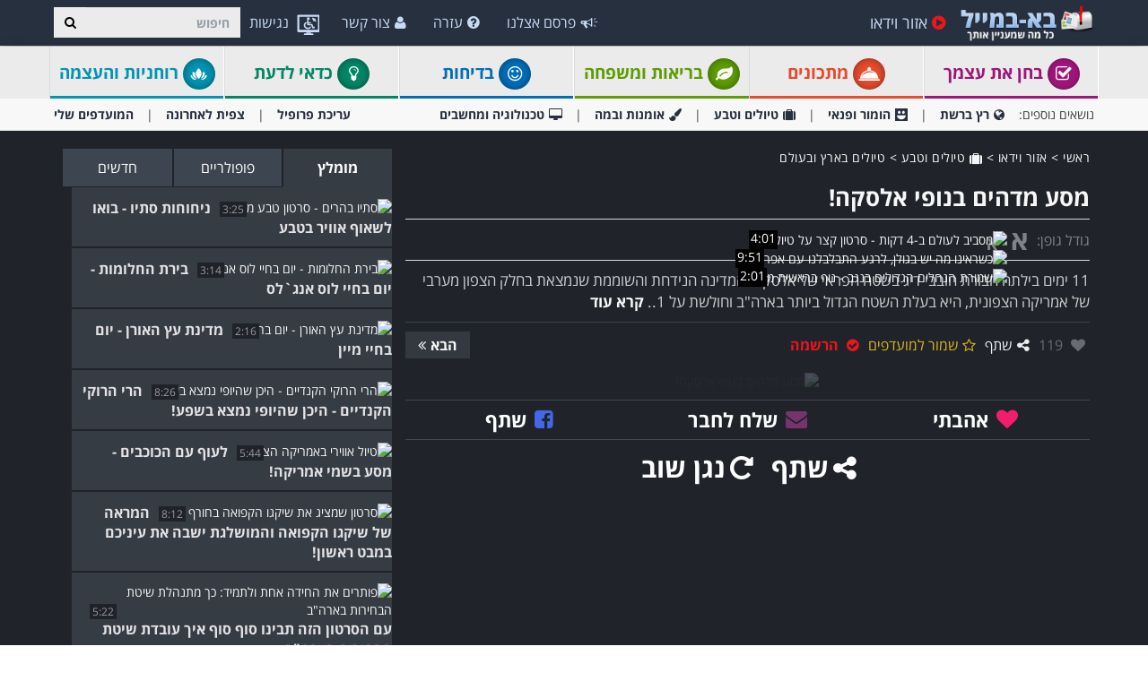

--- FILE ---
content_type: text/html; charset=utf-8
request_url: https://www.baba-mail.co.il/video.aspx?emailid=18939
body_size: 50243
content:





<!DOCTYPE html>

<html xmlns="http://www.w3.org/1999/xhtml" lang="he-il" style="font-size: 10px;">
<head>
  <script type="text/javascript">
  window._taboola = window._taboola || [];

  _taboola.push({article:'auto'});
  !function (e, f, u, i) {
    if (!document.getElementById(i)){
      e.async = 1;
      e.src = u;
      e.id = i;
      f.parentNode.insertBefore(e, f);
    }
  }(document.createElement('script'),
  document.getElementsByTagName('script')[0],
  '//cdn.taboola.com/libtrc/ynet-babamail/loader.js',
  'tb_loader_script');
  if(window.performance && typeof window.performance.mark == 'function')
    {window.performance.mark('tbl_ic');}
</script>
     <!-- Google tag (gtag.js) --> <script async src="https://www.googletagmanager.com/gtag/js?id=G-6HQWCMWRLE"></script>     <script>          window.dataLayer = window.dataLayer || [];         function gtag() { dataLayer.push(arguments); }          gtag('js', new Date());         gtag('config', 'G-6HQWCMWRLE');     </script>

    <meta charset="utf-8" />
    <title>מסע פראי באלסקה - בא-במייל טיולים בארץ ובעולם</title>
    <meta property="og:site_name" content="בא-במייל" />
    <meta property="og:locale" content="he_IL" />
    <meta property="fb:app_id" content="930811598780762" />
    <meta name="description" content="מסע ראפטינג ודיג באלסקה שהוסרט על ידי כמה חברים, יצר סרטון מדהים בו נגלים כל סודות הפרא של אלסקה, דובי גריזלי, דגי סלמון ועוד." />
    
    <meta name="keywords" content="אמריקה, טיולים, בעלי חיים, דובים, ארה&quot;ב, סרטונים, שטח, אלסקה, דיג, ראפטינג" />
    

    <meta name="HandheldFriendly" content="True" />
    <meta name="MobileOptimized" content="320" />
    <meta name="viewport" content="width=device-width, initial-scale=1.0, minimal-ui, maximum-scale=2.0, user-scalable=1" />
    <meta name="format-detection" content="telephone=no" />
    <meta name="theme-color" content="#3F4752" />
    <meta http-equiv="cleartype" content="on" />

    <meta name="mobile-web-app-capable" content="yes" />
    <meta name="apple-mobile-web-app-capable" content="yes" />

    <link rel="manifest" href="site.webmanifest" />
    <link rel="apple-touch-icon" href="/css/img/logo/512x512.png" />
    <link rel="shortcut icon" sizes="192x192" href="/css/img/logo/192x192.png" />
    <link rel="shortcut icon" href="/css/img/logo/57x57.jpg" />
    <link rel="icon" href="/favicon.ico" />

    <link rel="dns-prefetch" href="//cdn.babamail.co.il" />
    <link rel="dns-prefetch" href="//googleads.g.doubleclick.net" />
    <link rel="dns-prefetch" href="//tpc.googlesyndication.com" />
    <link rel="dns-prefetch" href="//securepubads.g.doubleclick.net" />
    <link rel="dns-prefetch" href="//www.googletagservices.com" />

    <meta name="msapplication-TileImage" content="/css/img/logo/144x144.jpg" />
    <meta name="msapplication-TileColor" content="#3F4752" />
    <meta name="IE_RM_OFF" content="true" />

    <link href="/css/site.rtl.min.css?v=3.2.6.55" rel="stylesheet" />

    <!--[if lte IE 9]>
        <script src="/js/iesupport.min.js"></script>
    <![endif]-->

    <script src="/handlers/static.ashx?t=js&f=v.min,utils.min,babagpt.min,enq.min,recentlyviewed.min,content&v=3.2.6.55"></script>

    <script>
        stats.section = 1; stats.modal(); window['MemberId'] = 0;
        
    </script>

    
    <script>    
    var googletag = googletag || {};
    googletag.cmd = googletag.cmd || [];

    (function () {
        var gads = document.createElement('script');
        gads.async = true;
        gads.src = 'https://securepubads.g.doubleclick.net/tag/js/gpt.js';
        var node = document.getElementsByTagName('script')[0];
        node.parentNode.insertBefore(gads, node);
    })();

    babagpt._xs = function () {
        babagpt.display('/6870/babamail/mobileweb/Inboard.video', [320, 180], 'xs-inboard-320-180');
        babagpt.display('/6870/babamail/mobileweb/interstitial.adx', null, ('enums' in googletag ? googletag.enums.OutOfPageFormat.INTERSTITIAL : 5)); babagpt.display('/6870/babamail/mobileweb/stickybottom.video', [320, 50], 'xs-sticky-320-50'); 
    };
    babagpt._sm = function(){
        babagpt.display('/6870/babamail/mobileweb/interstitial.adx', null, ('enums' in googletag ? googletag.enums.OutOfPageFormat.INTERSTITIAL : 5));
    };
    babagpt._md = function(){
        babagpt.display('/6439601/NewPop', null, 'NewPop');babagpt.display('/6870/babamail/desktop/Leaderboard.video', [970, 250], 'md-atf-970-250');babagpt.display('/6870/babamail/desktop/interstitial.adx', null, ('enums' in googletag ? googletag.enums.OutOfPageFormat.INTERSTITIAL : 5));
    };
    babagpt._lg = function(){
        
        
        babagpt.display('/6870/babamail/desktop/Righttower.sticky', [120, 600], 'ad-right-side-floating');
        babagpt.display('/6870/babamail/desktop/skyscraper.left', [120, 600], 'ad-left-side-floating');
        babagpt.display('/6439601/NewPop', null, 'NewPop');babagpt.display('/6870/babamail/desktop/Leaderboard.video', [970, 250], 'lg-atf-970-250');babagpt.display('/6870/babamail/desktop/interstitial.adx', null, ('enums' in googletag ? googletag.enums.OutOfPageFormat.INTERSTITIAL : 5));
    };
    </script>

    <script src="https://cf.dxmcdn.com/dta/babamailwb.js" async></script>
     
    <script>
        babagpt.xs = function () {
            //babagpt.display('/6439601/ATF', [320, 50], 'xs-atf-320-50');
            babagpt.display('/6870/babamail/mobileweb/Btf.video', [300, 250], 'xs-btf-300-250');
            //babagpt.display('/6439601/BOTTOM', [300, 250], 'xs-bottom-300-250');
        };
        babagpt.sm = function () {
            babagpt.display('/6870/babamail/desktop/Atf.video', [728, 90], 'sm-atf-728-90');
            //babagpt.display('/6439601/ATF', [300, 50], 'sm-atf-300-50');
            babagpt.display('/6870/babamail/desktop/Btf.video', [728, 90], 'sm-btf-728-90');
            babagpt.display('/6870/babamail/mobileweb/Btf.side.content', [728, 90], 'sm-bottom-728-90');
            //babagpt.display('/6439601/Bazzer', [700, 156], 'sm-bazzer-700-156');
            //babagpt.display('/6439601/FOOTER', [728, 90], 'sm-footer-728-90');
        };
        babagpt.md = function () {
            //babagpt.display('/6870/babamail/desktop/Atf.video', [728, 90], 'md-atf-728-90');
            babagpt.display('/6870/babamail/desktop/Atf.video', [468, 60], 'md-atf-468-60');
            babagpt.display('/6870/babamail/desktop/Atf.sidebox.video', [300, 250], 'md-atf-300-250');
            babagpt.display('/6870/babamail/desktop/Btf.video', [728, 90], 'md-btf-728-90');
            //babagpt.display('/6439601/BTF', [300, 250], 'md-btf-300-250');
            //babagpt.display('/6439601/FOOTER', [728, 90], 'md-footer-728-90');
            //babagpt.display('/6439601/BOTTOM', [728, 90], 'md-bottom-728-90');
            //babagpt.display('/6439601/BOTTOM', [300, 250], 'md-bottom-300-250');
            //babagpt.display('/6439601/Bazzer', [980, 156], 'md-bazzer-980-156');
        }
        babagpt.lg = function () {
            babagpt.display('/6870/babamail/desktop/Atf.video', [728, 90], 'lg-atf-728-90');
            babagpt.display('/6870/babamail/desktop/Atf.sidebox.video', [300, 250], 'lg-atf-300-250');
            babagpt.display('/6870/babamail/desktop/Btf.video', [728, 90], 'lg-btf-728-90');
            //babagpt.display('/6439601/BTF', [300, 250], 'lg-btf-300-250');
            //babagpt.display('/6439601/FOOTER', [728, 90], 'lg-footer-728-90');
            //babagpt.display('/6439601/BOTTOM', [728, 90], 'lg-bottom-728-90');
            //babagpt.display('/6439601/BOTTOM', [300, 250], 'lg-bottom-300-250');
            //babagpt.display('/6439601/Bazzer', [980, 156], 'lg-bazzer-980-156');
        }
    </script>
  
    <script>
    
    babagpt.init('video', 'false', '15', '', '');
    </script>
    

    <meta http-equiv="Content-Language" content="en" />
    <meta http-equiv="X-UA-Compatible" content="IE=edge" />
    <meta name="distribution" content="Global" />
    
    <!-- Google tag (gtag.js) --> <script async src="https://www.googletagmanager.com/gtag/js?id=G-6HQWCMWRLE"></script>     <script>          window.dataLayer = window.dataLayer || [];         function gtag() { dataLayer.push(arguments); }          gtag('js', new Date());         gtag('config', 'G-6HQWCMWRLE');     </script>
    <meta name="resource-type" content="document" />
    <link rel="image_src" href="https://cdn.babamail.co.il/images/emails_source/bac08b1e-91c8-4051-8bd5-9608a38a6bb2.jpg" />
    <meta property="og:title" content="דרישת שלום מהצפון הרחוק - מסע באלסקה" />
    <meta property="og:url" content="https://www.baba-mail.co.il/video.aspx?emailid=18939" />
    <meta property="og:description" content="מסע ראפטינג ודיג באלסקה שהוסרט על ידי כמה חברים, יצר סרטון מדהים בו נגלים כל סודות הפרא של אלסקה, דובי גריזלי, דגי סלמון ועוד." />
    <meta property="og:image" content="https://cdn.babamail.co.il/images/emails_source/bac08b1e-91c8-4051-8bd5-9608a38a6bb2.jpg" />
    <meta property="og:type" content="article" />
    <meta property="article:tag" content="אמריקה" /><meta property="article:tag" content="טיולים" /><meta property="article:tag" content="בעלי חיים" /><meta property="article:tag" content="דובים" /><meta property="article:tag" content="ארה&quot;ב" /><meta property="article:tag" content="סרטונים" /><meta property="article:tag" content="שטח" /><meta property="article:tag" content="אלסקה" /><meta property="article:tag" content="דיג" /><meta property="article:tag" content="ראפטינג" />
    <meta property="article:published_time" content="2012-11-25T12:34:42+02:00" />
    <meta property="article:modified_time" content="2012-12-01T01:08:20+02:00" />
    <meta property="article:section" content="טיולים בארץ ובעולם" />
    
    <meta name="twitter:card" content="summary_large_image" />
    <meta name="twitter:site" content="@BabaMail" />
    <meta name="twitter:title" content="דרישת שלום מהצפון הרחוק - מסע באלסקה" />
    <meta name="twitter:description" content="מסע ראפטינג ודיג באלסקה שהוסרט על ידי כמה חברים, יצר סרטון מדהים בו נגלים כל סודות הפרא של אלסקה, דובי גריזלי, דגי סלמון ועוד." />
    <meta name="twitter:creator" content="@BabaMail" />
    <meta name="twitter:url" content="https://www.baba-mail.co.il/video.aspx?emailid=18939" />
    <meta name="twitter:image" content="https://cdn.babamail.co.il/images/emails_source/bac08b1e-91c8-4051-8bd5-9608a38a6bb2.jpg" />
    

    

    <script>
        var VideoId = 'Htacj6a4L3Y';
        var EmailId = 18939;
        var has_voted = (false);
    </script>

    

    

<!-- Google Tag Manager -->
<script>(function (w, d, s, l, i) {
        w[l] = w[l] || []; w[l].push({
            'gtm.start':
                new Date().getTime(), event: 'gtm.js'
        }); var f = d.getElementsByTagName(s)[0],
            j = d.createElement(s), dl = l != 'dataLayer' ? '&l=' + l : ''; j.async = true; j.src =
                'https://www.googletagmanager.com/gtm.js?id=' + i + dl; f.parentNode.insertBefore(j, f);
    })(window, document, 'script', 'dataLayer', 'GTM-P43PF2BP');</script>
<!-- End Google Tag Manager -->
</head>
<body class=" ">
    

<script type="text/javascript">
  window._taboola = window._taboola || [];
  _taboola.push({flush: true});
</script>


    
    <div class="ad-right-side-floating visible-lg">
        <div id="ad-right-side-floating"></div>
    </div>
    <div class="ad-left-side-floating visible-lg">
        <div id="ad-left-side-floating"></div>
    </div>
    

    <div>
        <div class="navbar navbar-inverse navbar-fixed-top">
            <div class="container">
                <div class="navbar-header">
                    <button type="button" class="navbar-toggle toggle-menu menu-left pull-left" data-toggle="collapse" data-target="#pmenu">
                        <span class="clearfix pull-left">
                            <span class="sr-only">פתח תפריט</span>
                            <span class="icon-bar"></span>
                            <span class="icon-bar"></span>
                            <span class="icon-bar"></span>
                        </span>
                        <span class="pull-left visible-sm visible-md navbar-title">
                            תפריט
                        </span>
                    </button>
                    <div class="visible-xs">
                        <span id="search-icon" class="ico ico-search col-xs-1 tm-icon-search-mobile pull-right"></span>
                    </div>
                    <div class="clearfix dropdown tm-accessibility-menu hidden-sm hidden-md hidden-lg pull-right hidden-xxs">
                        <a href="#" class="dropdown-toggle" data-toggle="dropdown">
                            <img src="/css/img/accessibility.png" alt="נגישות" />
                            <span class="hidden-xs hidden-sm hidden-md">נגישות</span>
                        </a>
                    </div>

                    <div class="visible-sm visible-md">
                        <form class="pull-right col-sm-3 tm-search" role="search" action="/search.aspx">
                            <div class="input-group">
                                <label class="hidden" for="txt-baba-search-tablet">חיפוש</label>
                                <input id="txt-baba-search-tablet" type="text" class="form-control tm-search-text" placeholder="חיפוש" name="q" value="" />
                                <div class="input-group-btn search-bar">
                                    <button type="submit" class="btn btn-default"><span class="hidden">חיפוש</span><span class="ico ico-search"></span></button>
                                </div>
                            </div>
                        </form>
                        
                        <div class="clearfix dropdown tm-accessibility-menu pull-right">
                            
                        </div>
                    </div>

                    <div class="tm-brand clearfix hidden-print">
                        <a href="/" class="tm-brand-logo" title="בא במייל | בריאות | עשה זאת בעצמך | טיפים | מדריכים | העצמה |  סרטונים | סיפורים | מאמרים | מצחיק | בדיחות | לכל המשפחה">
                            <img src="/css/img/logo_en.png" alt="בא-במייל" />
                        </a>

                        

                        <ul class="nav navbar-nav tm-brand-share hidden">
                            <li class="hidden-xs hidden-sm">
                                <a href="/facebook.aspx?emailid=18939&type=video" data-target="popup" data-popup="width=550, height=300, menubar=no, status=no" class="tm-content-facebook" target="_blank" rel="nofollow">
                                    <span class="ico ico-facebook facebook-color"></span>
                                    <span class="tm-icon-text">שתף</span>
                                </a>
                            </li>
                            <li class="hidden-xs hidden-sm">
                                <a href="#sendto" data-action="send" data-emailid="18939" rel="nofollow">
                                    <span class="ico ico-mail-alt send-color"></span>
                                    <span class="tm-icon-text">שלח לחבר</span>
                                </a>
                            </li>
                            
                            <li class="hidden-xs hidden-sm tm-content-sharemenu-like">
                                <a href="#like" data-action="like">
                                    <span class="ico ico-heart like-color"></span>
                                    <span class="tm-icon-text">אהבתי</span>
                                </a>
                            </li>
                            
                            <li class="hidden-md hidden-lg">
                                <a href="#share" data-toggle="modal" data-target="#modal-share-links" class="tm-brand-share-mobile hide-navigator-share">
                                    <span class="ico ico-share color-white"></span>
                                    <span class="tm-icon-text">שתף כתבה</span>
                                </a>
                                <a href="#share" data-action="send" class="show-navigator-share" style="display:none;" rel="nofollow">
                                    <span class="ico ico-share"></span>
                                    <span class="tm-icon-text">שתף כתבה</span>
                                </a>
                            </li>
                        </ul>

                        
                    </div>
                </div>
                <form id="search-nav" class="navbar-form pull-right col-sm-12 hidden-xs hidden-sm hidden-md tm-search" role="search" action="/search.aspx">
                    <div class="input-group">
                        <label class="hidden" for="txt-baba-search-desktop">חיפוש</label>
                        <input type="text" id="txt-baba-search-desktop" class="form-control tm-search-text" placeholder="חיפוש" name="q" value="" />
                        <div class="input-group-btn search-bar">
                            <button type="submit" class="btn btn-default"><span class="hidden">חיפוש</span><span class="ico ico-search"></span></button>
                        </div>
                    </div>
                </form>
                <div class="clearfix dropdown tm-accessibility-menu pull-right hidden-xs hidden-sm hidden-md">
                    

<a href="#" class="dropdown-toggle" data-toggle="dropdown">
    <img src="/css/img/accessibility.png" alt="נגישות" />
    <span class="hidden-xs hidden-sm hidden-md">נגישות</span>
</a>
<ul class="dropdown-menu">
    <li class="no-contrast-support" style="display:none;">
        <span>דפדפן זה <b>אינו תומך בניגודיות</b>. אנא השתמש בדפדפן אחר כמו chrome או firefox</span>
    </li>
    <li><a href="#low_contrast" class="tm-accessibility-contrast clearfix" data-contrast="low" role="menuitem"><span class="pull-right ico ico-light-up"></span><span class="pull-left">ניגודיות עדינה</span></a></li>
    <li><a href="#high_contrast" class="tm-accessibility-contrast clearfix" data-contrast="high" role="menuitem"><span class="pull-right ico ico-b_w"></span><span class="pull-left">ניגודיות גבוהה</span></a></li>
    <li><a href="#underlinelinks" class="tm-accessibility-underline clearfix" role="menuitem"><span class="pull-right ico ico-link"></span><span class="pull-link">הדגשת קישורים</span></a></li>
    <li><a href="#font_arial" class="tm-accessibility-fontArial clearfix" role="menuitem"><span class="pull-right ico ico-font"></span><span class="pull-left">גופן קריא (אריאל)</span></a></li>
    <li><a href="#font_size" class="tm-accessibility-fontSize clearfix" role="menuitem"><span class="pull-right ico ico-font-size"></span><span class="pull-left">גופן מוגדל</span></a></li>
    <li><a href="#reset_accessibility" class="tm-accessibility-reset clearfix" role="menuitem"><span class="pull-right ico ico-ccw"></span><span class="pull-left">איפוס</span></a></li>
    <li><a href="/accessibility.aspx" role="menuitem" class="clearfix"><span class="pull-right ico ico-wheelchair"></span><span class="pull-left">הצהרת נגישות</span></a></li>
</ul>
                </div>
                <div class="collapse navbar-collapse pmenu pmenu-vertical pmenu-left pull-left" id="pmenu">
                    <ul id="navbar_pmenu" class="nav navbar-nav navbar-right ">
                        <li class="visible-xs visible-sm visible-md clearfix">
                            <span class="ico ico-cancel pmenu-close pull-right" data-action="close"></span>
                        </li>
                        <li class="hidden-lg">
                            <a href="/" title="בא במייל | בריאות | עשה זאת בעצמך | טיפים | מדריכים | העצמה |  סרטונים | סיפורים | מאמרים | מצחיק | בדיחות | לכל המשפחה"><span class="ico ico-home"></span>דף ראשי</a>
                        </li>
                        <li class="hidden-lg">
                            <a class="tm-navbtn-reg hidden-lg" data-toggle="modal" data-target="#modal-reg" onclick="registration.position='pmenu';">
                                <span class="ico ico-mail"></span>
                                הרשמה לאתר
                            </a>
                        </li>
                     
                        

<li id="dropdown_topics" class="dropdown hidden-lg open">
    <a href="#topics" class="topics">נושאים<span class="ico ico-list"></span><span class="ico ico-down"></span></a>
    <ul class="dropdown-menu" role="menu">
        <li class="tm-cat tm-cat-quiz">
            <a href="/quizzes/"><span class="ico ico-check tm-cat-quiz"></span>
                <span class="ico ico-next"></span>
                בחן את עצמך
            </a>
        </li>
        <li class="tm-cat tm-cat-recipe">
            <a href="/recipes/" title="מתכונים ואוכל"><span class="ico ico-service tm-cat-recipe"></span>
                <span class="ico ico-next"></span>
                מתכונים
            </a>
        </li>
        <li class="tm-cat tm-cat-7">
            <a href="/jokes/" title="בדיחות מצחיקות ומשפטים מצחיקים - בא-במייל בדיחות"><span class="ico ico-smile"></span>
                <span class="ico ico-next"></span>
                בדיחות
            </a>
        </li>
        
            <li class="tm-cat tm-cat-4">
                <a href="/group.aspx?gid=4" title="בריאות ומשפחה"><span class="ico ico-cat-4 tm-cat-4"></span>
                    <span class="ico ico-next"></span>
                    בריאות ומשפחה
                </a>
            </li>
        
            <li class="tm-cat tm-cat-5">
                <a href="/group.aspx?gid=5" title="כדאי לדעת"><span class="ico ico-cat-5 tm-cat-5"></span>
                    <span class="ico ico-next"></span>
                    כדאי לדעת
                </a>
            </li>
        
            <li class="tm-cat tm-cat-7">
                <a href="/group.aspx?gid=7" title="הומור ופנאי"><span class="ico ico-cat-7 tm-cat-7"></span>
                    <span class="ico ico-next"></span>
                    הומור ופנאי
                </a>
            </li>
        
            <li class="tm-cat tm-cat-2">
                <a href="/group.aspx?gid=2" title="רץ ברשת"><span class="ico ico-cat-2 tm-cat-2"></span>
                    <span class="ico ico-next"></span>
                    רץ ברשת
                </a>
            </li>
        
            <li class="tm-cat tm-cat-1">
                <a href="/group.aspx?gid=1" title="טיולים וטבע"><span class="ico ico-cat-1 tm-cat-1"></span>
                    <span class="ico ico-next"></span>
                    טיולים וטבע
                </a>
            </li>
        
            <li class="tm-cat tm-cat-8">
                <a href="/group.aspx?gid=8" title="רוחניות והעצמה"><span class="ico ico-cat-8 tm-cat-8"></span>
                    <span class="ico ico-next"></span>
                    רוחניות והעצמה
                </a>
            </li>
        
            <li class="tm-cat tm-cat-3">
                <a href="/group.aspx?gid=3" title="אומנות ובמה"><span class="ico ico-cat-3 tm-cat-3"></span>
                    <span class="ico ico-next"></span>
                    אומנות ובמה
                </a>
            </li>
        
            <li class="tm-cat tm-cat-6">
                <a href="/group.aspx?gid=6" title="טכנולוגיה"><span class="ico ico-cat-6 tm-cat-6"></span>
                    <span class="ico ico-next"></span>
                    טכנולוגיה
                </a>
            </li>
        
            <li class="tm-cat tm-cat-9">
                <a href="/group.aspx?gid=9" title="אקטואליה וספורט"><span class="ico ico-cat-9 tm-cat-9"></span>
                    <span class="ico ico-next"></span>
                    אקטואליה וספורט
                </a>
            </li>
        
    </ul>
</li>

<script>
    $(document).ready(function () {
        $('#dropdown_topics').on('click', function () {
            $(this).toggleClass('open');
        })
    });
</script>
                        <li>
                            <a href="/videos.aspx" title="סרטוני וידאו"><span class="ico ico-play-circle video-color"></span>אזור וידאו</a>
                        </li>
                        <li class="hidden-lg recent-view">
                            <a href="/recentlyviewed.aspx"><span class="ico ico-eye"></span>צפית לאחרונה</a>
                        </li>
                        <li class="hidden-lg">
                            <a href="/favorites.aspx"><span class="ico ico-star"></span>המועדפים שלי</a>
                        </li>
                        <li class="hidden-lg">
                            <a href="/profile.aspx"><span class="ico ico-pencil"></span>עריכת פרופיל</a>
                        </li>
                        <li class="hidden-lg">
                            <a class="pmenu-lnk-help" href="/help.aspx">
                                <span class="ico ico-help-circle"></span>
                                עזרה
                            </a>
                        </li>
                        <li class="hidden-lg">
                            <a class="pmenu-lnk-help" href="/advertise.aspx">
                                <span class="ico ico-bullhorn"></span>
                                פרסם אצלנו
                            </a>
                        </li>
                        <li class="hidden-lg">
                            <a class="pmenu-lnk-help" href="/contact.aspx">
                                <span class="ico ico-user"></span>
                                צור קשר
                            </a>
                        </li>
                        <li class="hidden-lg">
                            <a class="pmenu-lnk-help" href="/aboutus.aspx">
                                <span class="ico ico-users"></span>
                                אודותינו
                            </a>
                        </li>
                        <li class="hidden-lg">
                            <a class="pmenu-lnk-help" href="/terms.aspx">
                                <span class="ico ico-book"></span>
                                תנאי שימוש
                            </a>
                        </li>
                        <li class="hidden-lg">
                            <a class="pmenu-lnk-help" href="/privacy.aspx">
                                <span class="ico ico-lock"></span>
                                מדיניות פרטיות
                            </a>
                        </li>
                    </ul>
                </div>
                <ul class="nav navbar-nav tm-navbar-desktop-help visible-lg pull-right">
                   
            
                    <li>
                        <a href="/advertise.aspx">
                            <span class="ico ico-bullhorn"></span>
                            פרסם אצלנו
                        </a>
                    </li>
                    <li>
                        <a href="/help.aspx">
                            <span class="ico ico-help-circle"></span>
                            עזרה
                        </a>
                    </li>
                    <li>
                        <a href="/contact.aspx">
                            <span class="ico ico-user"></span>
                            צור קשר
                        </a>
                    </li>
                </ul>
            </div>
            
            <div class="hidden-sm hidden-md hidden-lg" id="sticky" style="display:none;">
                <div class="clearfix visible-xs" style="background:#fff;position:fixed;bottom:0;left:0;right:0;"><div id="xs-sticky-320-50" class="ad ad-320-50"></div></div>
                
                
            </div>
            
            
        </div>
    </div>

    <div class="clearfix"></div>

    <div class="tm-body">
        
<div class="tm-menu visible-md visible-lg hidden-print">
    <div class="container">
        <span class="menu-item-wrapper col-md-2"><span class="tm-menu-cat-quiz-back"><a href="/quizzes/" class="text-center tm-cat-quiz tm-cat-quiz-border menu-item"><span class="ico ico-check tm-cat-quiz-back"></span>  בחן את עצמך</a></span></span>
        <span class="menu-item-wrapper col-md-2"><span class="tm-menu-cat-recipe-back"><a href="/recipes/" class="text-center tm-cat-recipe tm-cat-recipe-border menu-item" title="מתכונים ואוכל"><span class="ico ico-service tm-cat-recipe-back"></span> מתכונים</a></span></span>
        <span class="menu-item-wrapper col-md-2 first"><span class="tm-menu-cat-4-back"><a href="/group.aspx?gid=4" class="text-center tm-cat-4 tm-cat-4-border menu-item"><span class="ico ico-cat-4 tm-cat-4-back"></span> בריאות ומשפחה</a></span></span>
        <span class="menu-item-wrapper col-md-2"><span class="tm-menu-cat-7-back"><a href="/jokes/" class="text-center tm-cat-7 tm-cat-7-border menu-item" title="בדיחות מצחיקות ומשפטים מצחיקים - בא-במייל בדיחות"><span class="ico ico-smile tm-cat-7-back"></span> בדיחות</a></span></span>
        
        <span class="menu-item-wrapper col-md-2"><span class="tm-menu-cat-5-back"><a href="/group.aspx?gid=5" class="text-center tm-cat-5 tm-cat-5-border menu-item"><span class="ico ico-cat-5 tm-cat-5-back"></span> כדאי לדעת</a></span></span>
        <span class="menu-item-wrapper col-md-2"><span class="tm-menu-cat-8-back"><a href="/group.aspx?gid=8" class="text-center tm-cat-8 tm-cat-8-border menu-item"><span class="ico ico-cat-8 tm-cat-8-back"></span> רוחניות והעצמה</a></span></span>
        
    </div>
</div>
<div class="clearfix visible-md visible-lg hidden-print">
    <div class="tm-submenu">
        <div class="container">
            נושאים נוספים: &nbsp;&nbsp;
            <a href="/group.aspx?gid=2" ><span class="ico ico-cat-2"></span>רץ ברשת</a>
            <span class="divider"></span>

            <a href="/group.aspx?gid=7" ><span class="ico ico-cat-7"></span>הומור ופנאי</a>

            <span class="divider"></span>

            <a href="/group.aspx?gid=1" ><span class="ico ico-cat-1"></span>טיולים וטבע</a>
            <span class="divider"></span>
            
            <a href="/group.aspx?gid=3" ><span class="ico ico-cat-3"></span>אומנות ובמה</a>
            <span class="divider"></span>
            
            <a href="/group.aspx?gid=6" ><span class="ico ico-cat-6"></span>טכנולוגיה ומחשבים</a>
            
            
            <div class="pull-right">
                <a href="/profile.aspx">עריכת פרופיל</a> 
                <span class="divider"></span>
                <a href="/recentlyviewed.aspx">צפית לאחרונה</a> 
                <span class="divider"></span>
                <a href="/favorites.aspx">המועדפים שלי</a> 
            </div>
        </div>
    </div>
</div>
<div class="clearfix hidden  hidden-print">
    <div class="tm-submenu">
        <div class="container text-center">
            <div class="dropdown pointer">
              <span class="submenu-topics dropdown-toggle" id="ddm_Groups_submenu" data-toggle="dropdown" aria-expanded="true">
                  <b>קטגוריות <span class="ico ico-down"></span></b>
              </span>
            
              <ul class="dropdown-menu dropdown-menu-left" role="menu" aria-labelledby="ddm_Groups_submenu">
                  <li role="presentation"><a role="menuitem" tabindex="-1" href="/quizzes/"><span class="text-center ico ico-check tm-cat-quiz"></span><strong>בחן את עצמך</strong></a></li>
                  
                  <li role="presentation"><a role="menuitem" tabindex="-1" href="/recipes/" title="מתכונים ואוכל"><span class="text-center ico ico-service tm-cat-recipe"></span><strong>מתכונים</strong></a></li>
                  <li role="presentation"><a role="menuitem" tabindex="-1" href="/group.aspx?gid=4"><span class="text-center ico ico-cat-4 tm-cat-4"></span><strong>בריאות ומשפחה</strong></a></li>
                  <li role="presentation"><a role="menuitem" tabindex="-1" href="/group.aspx?gid=5"><span class="text-center ico ico-cat-5 tm-cat-5"></span><strong>כדאי לדעת</strong></a></li>
                  <li role="presentation"><a role="menuitem" tabindex="-1" href="/group.aspx?gid=7"><span class="text-center ico ico-cat-7 tm-cat-7"></span><strong>הומור ופנאי</strong></a></li>
                  <li role="presentation"><a role="menuitem" tabindex="-1" href="/group.aspx?gid=2"><span class="text-center ico ico-cat-2 tm-cat-2"></span><strong>רץ ברשת</strong></a></li>
                  <li role="presentation"><a role="menuitem" tabindex="-1" href="/group.aspx?gid=1"><span class="text-center ico ico-cat-1 tm-cat-1"></span><strong>טיולים וטבע</strong></a></li>
                  <li role="presentation"><a role="menuitem" tabindex="-1" href="/group.aspx?gid=8"><span class="text-center ico ico-cat-8 tm-cat-8"></span><strong>רוחניות והעצמה</strong></a></li>
                  <li role="presentation"><a role="menuitem" tabindex="-1" href="/group.aspx?gid=3"><span class="text-center ico ico-cat-3 tm-cat-3"></span><strong>אומנות ובמה</strong></a></li>
                  <li role="presentation"><a role="menuitem" tabindex="-1" href="/group.aspx?gid=6"><span class="text-center ico ico-cat-6 tm-cat-6"></span><strong>טכנולוגיה</strong></a></li>
                  <li role="presentation"><a role="menuitem" tabindex="-1" href="/group.aspx?gid=9"><span class="text-center ico ico-cat-9 tm-cat-9"></span><strong>אקטואליה וספורט</strong></a></li>
              </ul>
            </div>
         
            <span class="divider"></span>
            <a href="/recentlyviewed.aspx">צפית לאחרונה</a> 
            <span class="divider"></span>
            <a href="/favorites.aspx">המועדפים שלי</a> 
        </div>
    </div>
</div>

        <div class="hidden-xs hidden-sm">
        
            <div class="clearfix visible-md" style="background:#20232a;"><div id="md-atf-970-250" class="ad ad-970-250" style="margin:20px auto 5px;"></div></div>
            <div class="clearfix visible-lg" style="background:#20232a;"><div id="lg-atf-970-250" class="ad ad-970-250" style="margin:20px auto 5px;"></div></div>
            
        </div>

        
            <div class="clear visible-xs" style="background:#20232a;"><div style="margin:0 auto 0;padding-top: 20px;height:235px;" class="sticky-ad">
                <div id="xs-inboard-320-180" class="ad ad-320-180 dont-hide" style="margin:0 auto 0;background:#20232a;"></div></div>
            </div>
            <script>(function ($) { $('#xs-inboard-320-180.dont-hide').on('empty-ad', function (e) { $('.tm-register-box.for-inboard').last().css('margin-top', 0).parent().detach().appendTo($('#xs-inboard-320-180').empty().css({ 'height': 'auto', 'width': '100%', 'font-size': '1em', 'align-self': 'center' })); $('#xs-inboard-320-180 .hidden-xs.tablet-size').removeClass('hidden-xs tablet-size').css({ 'font-weight': 400, 'font-size': '15px' }); }); })(jQuery);</script>
      
    <div class="tm-video-body">
        <div class="tm-video-main video video-player">
            <div class="container">
                

                <div class="tm-video-body col-xs-12 col-md-8 clearfix">
                    <div class="tm-breadcrumbs clearfix">
                        <div class="pull-left">
                            <a href="/" title="בא במייל | בריאות | עשה זאת בעצמך | טיפים | מדריכים | העצמה |  סרטונים | סיפורים | מאמרים | מצחיק | בדיחות | לכל המשפחה">ראשי</a>
                            > <a href="/videos.aspx" title="סרטוני וידאו">אזור וידאו</a>
                            
                            > <a href="/videogroup.aspx?gid=1" title="טיולים וטבע"><span class="ico ico-cat-1"></span> טיולים וטבע</a>
                            
                            <span class="hidden-xs">
                            > <a href="/videogroup.aspx?gid=1&cid=15" title="טיולים בארץ ובעולם">טיולים בארץ ובעולם</a>
                            </span>
                            
                        </div>
                    </div>

                    
                    <div class="tm-video-body-head">
                        <h1>מסע מדהים בנופי אלסקה!</h1>
                        

                          <div class="tm-content-options row-fluid clearfix">
                            <div class="tm-content-font-size inline">
                                <span class="pull-left hidden-xs tm-fontsize">גודל גופן:</span>
                                <div class="pull-left tm-content-font-size-text">
                                    <span id="plus-text" class="big-size">א</span>
                                    <span id="minus-text" class="small-size">א</span>
                                </div>
                            </div>
                          </div>

                        <p class="tm-video-description" title="11 ימים בילתה חבורת חובבי דיג בשטח הפראי של אלסקה. המדינה הנידחת והשוממת שנמצאת בחלק הצפון מערבי של אמריקה הצפונית, היא בעלת השטח הגדול ביותר בארה&quot;ב וחולשת על 1,717,855 קמ&quot;ר של שטח פראי. העובדה הזו, בנוסף להיותה כמעט בלתי מיושבת, הופכת אותה לגן עדן עבור חובבי טיולים, אקסטרים ושטח. 11 ימים של נהרות ודגים, של נופים ודובים, של הרפתקאות מדהימות וזכרונות לכל החיים. צפו על מסך מלא ובאיכות HD."">
                            11 ימים בילתה חבורת חובבי דיג בשטח הפראי של אלסקה. המדינה הנידחת והשוממת שנמצאת בחלק הצפון מערבי של אמריקה הצפונית, היא בעלת השטח הגדול ביותר בארה"ב וחולשת על 1.. <a onclick="event.preventDefault(); $(this).parent().html($(this).parent().attr('title'));" href="#" id="lnk-description-readmore">קרא עוד</a>
                        </p>
    </div>
    
                    <div class="clear visible-sm"><div id="sm-atf-728-90" class="ad ad-728-90" style="margin:10px auto 5px;"></div></div>                   
                    <div class="clear visible-md"><div id="md-atf-468-60" class="ad ad-468-60" style="margin:15px auto 5px;"></div></div>
                    
                    <div class="tm-video-body-info clearfix">
                        <div class="tm-content-likes " title="119 משתמשים אהבו תוכן זה">
                            <span class="ico ico-heart"></span> <span class="sr-only">אהבו:</span>
                            <span class="tm-content-info-text">119</span>
                        </div>
                        
                        <div class="tm-content-share">
                            <a href="#share" data-toggle="modal" data-target="#modal-share-links" class="hide-navigator-share"><span class="ico ico-share"></span>שתף </a>
                            <a href="#share" data-action="send" class="show-navigator-share" style="display:none;" rel="nofollow"><span class="ico ico-share"></span>שתף </a>
                        </div>
                        <div class="tm-content-favorite">
                            <a href="/favorites.aspx" data-action="favorite" class="pull-right" target="_blank">
                                <span class="ico ico-star-empty favorite-color-video"></span>
                                <span class="tm-icon-text favorite-color-video">שמור למועדפים</span>
                                <span class="tm-icon-text favorite-color-video hidden">במועדפים שלי</span>
                            </a>
                        </div>
                        <div class="tm-content-reg hidden-xs">
                            <a href="#reg" class="pull-right" data-toggle="modal" data-target="#modal-reg" onclick="registration.position='atf_content_link';">
                                <span class="ico ico-ok-circled reg-updates-color"></span>
                                <b><span class="tm-icon-text reg-updates-color">הרשמה</span></b>
                            </a>
                        </div>
                        
                        <div class="tm-content-next">
                            <a href="/video.aspx?emailid=21166" id="btn-next-post">הבא<span class="ico ico-double-next"></span></a>
                        </div>
                        
                    </div>
                    
                    <div class="clearfix visible-lg"><div id="lg-atf-728-90" class="ad ad-728-90" style="margin:15px auto 5px;"></div></div>
                    
                    <div class="tm-video-player">
                        <div id="player">
                            <img src="https://img.youtube.com/vi/Htacj6a4L3Y/0.jpg" alt="מסע מדהים בנופי אלסקה!" class="bg" />
                            <div class="tm-player-btns-container">
                                <div class="tm-player-btns clearfix">
                                    <a href="#share" data-action="send" class="show-navigator-share" style="display:none;" rel="nofollow"><span class="ico ico-share"></span>שתף </a>
                                    <a href="#share" data-toggle="modal" data-target="#modal-share-links" class="hide-navigator-share"><span class="ico ico-share"></span>שתף </a>
                                    <a href="#link" class="tm-player-replay"><span class="ico ico-replay"></span>נגן שוב </a>
                                </div>
                            </div>
                            <div class="tm-player-morevids-container">
                                <div class="tm-player-morevideos">
                                    
                                            <a href="/video.aspx?emailid=23685" class="">
                                                <span class="tm-player-morevideos-img">
                                                    <img src="https://cdn.babamail.co.il/images/emails/320x192/1967d82e-db10-4419-937e-49aa55358785.jpg" alt="מסביב לעולם ב-4 דקות - סרטון קצר על טיול ארוך"/>
                                                    <span>4:01</span>
                                                    <b>מסביב לעולם ב-4 דקות - סרטון קצר על טיול ארוך</b>
                                                </span>
                                            </a>
                                        
                                            <a href="/video.aspx?emailid=27817" class="">
                                                <span class="tm-player-morevideos-img">
                                                    <img src="https://cdn.babamail.co.il/images/emails/320x192/1906acfd-61ce-4519-b1a7-1e5a4ee35264.jpg" alt="כשראינו מה יש בגולן, לרגע התבלבלנו עם אפריקה..."/>
                                                    <span>9:51</span>
                                                    <b>כשראינו מה יש בגולן, לרגע התבלבלנו עם אפריקה...</b>
                                                </span>
                                            </a>
                                        
                                            <a href="/video.aspx?emailid=25313" class="hidden-xs">
                                                <span class="tm-player-morevideos-img">
                                                    <img src="https://cdn.babamail.co.il/images/emails/320x192/707dc5bb-62f5-4386-a899-761a175293c9.jpg" alt="שמורת הנחלים הגדולים בנגב - נוף בראשית מדהים!"/>
                                                    <span>2:01</span>
                                                    <b>שמורת הנחלים הגדולים בנגב - נוף בראשית מדהים!</b>
                                                </span>
                                            </a>
                                        
                                </div>
                            </div>
                        </div>
                    </div>
                    <div class="tm-video-body-btns">
                        <div class="tm-content-sharemenu text-center clearfix">
                            <div class="hide-navigator-share">
                                <a href="#like" data-action="like" class="col-xs-4 col-sm-4 tm-content-sharemenu-like nopadding hidden-xs " title="119 משתמשים אהבו תוכן זה">
                                    <span class="ico ico-heart like-color"></span>
                                    <span class="tm-icon-text tm-icon-mobile-text">אהבתי</span>
                                </a>
                                <a href="#send" data-action="send" class="col-xs-4 col-sm-4 tm-content-sharemenu-sendmail nopadding" rel="nofollow">
                                    <span class="ico ico-mail-alt send-color"></span>
                                    <span class="tm-icon-text tm-icon-mobile-text">שלח לחבר</span>
                                </a>
                                <a href="/facebook.aspx?emailid=18939&type=video" class="col-xs-4 col-sm-4 tm-content-facebook nopadding" data-target="popup" data-popup="width=550, height=300, menubar=no, status=no" target="_blank" rel="nofollow">
                                    <span class="ico ico-facebook facebook-color"></span>
                                    <span class="tm-icon-text tm-icon-mobile-text">שתף</span>
                                </a>
                                
                                <a href="whatsapp://send?text=https%3a%2f%2fwww.baba-mail.co.il%2fvideo_18939%2fwhatsapp.aspx" class="col-xs-4 visible-xs tm-content-sharemenu-whatsapp nopadding" rel="nofollow">
                                    <span class="ico ico-whatsapp whatstapp-color"></span>
                                    <span class="tm-icon-text tm-icon-mobile-text">WhatsApp</span>
                                </a>
                            </div>
                            <div class="show-navigator-share" style="display: none;">
                                <a href="#like" data-action="like" class="col-sm-4 tm-content-sharemenu-like nopadding hidden-xs " title="119 משתמשים אהבו תוכן זה">
                                    <span class="ico ico-heart like-color"></span>
                                    <span class="tm-icon-text tm-icon-mobile-text">אהבתי</span>
                                </a>
                                <a href="#share" data-action="send" class="col-xs-6 col-sm-4 tm-content-sharemenu-sendmail nopadding" rel="nofollow">
                                    <span class="ico ico-share facebook-color"></span>
                                    <span class="tm-icon-text tm-icon-mobile-text">שתף</span>
                                </a>
                                <a href="#next_post" class="col-xs-6 col-sm-4 tm-general-next nopadding" rel="nofollow">
                                    <span class="ico ico-double-next whatstapp-color"></span>
                                    <span class="tm-icon-text tm-icon-mobile-text">וידאו הבא</span>
                                </a>
                            </div>
                        </div>
                    </div>
                    
                    <div class="clear visible-lg"><div id="lg-btf-728-90" class="ad ad-728-90" style="margin:15px auto;"></div></div>
                    
                </div>
                
                
                
                
                <div class="clear visible-sm"><div id="sm-btf-728-90" class="ad ad-728-90" style="margin:15px auto;"></div></div>
                

                <div class="tm-video-list col-xs-12 col-md-4 clearfix">
                    <div class="tm-video-list-tabs clearfix">
                        <a href="#related" data-source="related" class="col-xs-4 active">מומלץ</a>
                        <a href="#popular" data-source="popular" class="col-xs-4">פופולריים</a>
                        <a href="#new" data-source="new" class="col-xs-4 tm-videotab-lastchild">חדשים</a>
                    </div>
                    
                    <div class="video-list" rel="related">
                        <div class="tm-video-list-vids">
                                

<div class="tm-video-list-content clearfix col-sm-3 col-md-12 hidden-sm  ">
    <a class="tm-video-content-title clearfix" href="/video.aspx?emailid=19043" title="סתיו בהרים - סרטון טבע מרהיב!">
        <span class="tm-video-img-wrapper clearfix">
            
            <img loading="lazy" src="https://cdn.babamail.co.il/images/emails/320x192/df67ffdf-a505-4296-a152-bfe188719f4b.jpg" alt="סתיו בהרים - סרטון טבע מרהיב!" width="320" height="192" />
            
            <span class="tm-img-video-time">3:25</span>
        </span>
        <span class="tm-video-subject">ניחוחות סתיו - בואו לשאוף אוויר בטבע</span>
    </a>
</div>
                                
                            
                                

<div class="tm-video-list-content clearfix col-sm-3 col-md-12 hidden-sm  ">
    <a class="tm-video-content-title clearfix" href="/video.aspx?emailid=23572" title="בירת החלומות - יום בחיי לוס אנג`לס">
        <span class="tm-video-img-wrapper clearfix">
            
            <img loading="lazy" src="https://cdn.babamail.co.il/images/emails/320x192/7d55c96b-7908-4f04-b2f0-e90e15530d82.jpg" alt="בירת החלומות - יום בחיי לוס אנג`לס" width="320" height="192" />
            
            <span class="tm-img-video-time">3:14</span>
        </span>
        <span class="tm-video-subject">בירת החלומות - יום בחיי לוס אנג`לס</span>
    </a>
</div>
                                
                                    
                                    

                                    <div class="clear clearfix">
                                     
                                        
                                       </div>
                                
                            
                                

<div class="tm-video-list-content clearfix col-sm-3 col-md-12   ">
    <a class="tm-video-content-title clearfix" href="/video.aspx?emailid=21486" title="מדינת עץ האורן - יום בחיי מיין">
        <span class="tm-video-img-wrapper clearfix">
            
            <img loading="lazy" src="https://cdn.babamail.co.il/images/emails/320x192/2bb32a88-281d-4d2e-b569-a67ab7588ff6.jpg" alt="מדינת עץ האורן - יום בחיי מיין" width="320" height="192" />
            
            <span class="tm-img-video-time">2:16</span>
        </span>
        <span class="tm-video-subject">מדינת עץ האורן - יום בחיי מיין</span>
    </a>
</div>
                                
                            
                                

<div class="tm-video-list-content clearfix col-sm-3 col-md-12   ">
    <a class="tm-video-content-title clearfix" href="/video.aspx?emailid=21166" title="הרי הרוקי הקנדיים - היכן שהיופי נמצא בשפע!">
        <span class="tm-video-img-wrapper clearfix">
            
            <img loading="lazy" src="https://cdn.babamail.co.il/images/emails/320x192/d146cf83-25da-4519-b2bd-10ecef3687e9.jpg" alt="הרי הרוקי הקנדיים - היכן שהיופי נמצא בשפע!" width="320" height="192" />
            
            <span class="tm-img-video-time">8:26</span>
        </span>
        <span class="tm-video-subject">הרי הרוקי הקנדיים - היכן שהיופי נמצא בשפע!</span>
    </a>
</div>
                                
                            
                                

<div class="tm-video-list-content clearfix col-sm-3 col-md-12  hidden-xs ">
    <a class="tm-video-content-title clearfix" href="/video.aspx?emailid=16899" title="טיול אווירי באמריקה הצפונית">
        <span class="tm-video-img-wrapper clearfix">
            
            <img loading="lazy" src="https://cdn.babamail.co.il/images/emails/320x192/cb912f89-7872-4c17-91d8-89d19d7a6907.jpg" alt="טיול אווירי באמריקה הצפונית" width="320" height="192" />
            
            <span class="tm-img-video-time">5:44</span>
        </span>
        <span class="tm-video-subject">לעוף עם הכוכבים - מסע בשמי אמריקה!</span>
    </a>
</div>
                                
                            
                                

<div class="tm-video-list-content clearfix col-sm-3 col-md-12  hidden-xs ">
    <a class="tm-video-content-title clearfix" href="/video.aspx?emailid=50041" title="סרטון שמציג את שיקגו הקפואה בחורף ב-4K">
        <span class="tm-video-img-wrapper clearfix">
            
            <img loading="lazy" src="https://cdn.babamail.co.il/images/emails/320x192/61cd1a77-64ab-47cf-a587-1866544c13db.jpg" alt="סרטון שמציג את שיקגו הקפואה בחורף ב-4K" width="320" height="192" />
            
            <span class="tm-img-video-time">8:12</span>
        </span>
        <span class="tm-video-subject">המראה של שיקגו הקפואה והמושלגת ישבה את עיניכם במבט ראשון!</span>
    </a>
</div>
                                
                            
                                

<div class="tm-video-list-content clearfix col-sm-3 col-md-12  hidden-xs ">
    <a class="tm-video-content-title clearfix" href="/video.aspx?emailid=49022" title="פותרים את החידה אחת ולתמיד: כך מתנהלת שיטת הבחירות בארה&quot;ב">
        <span class="tm-video-img-wrapper clearfix">
            
            <img loading="lazy" src="https://cdn.babamail.co.il/images/emails/320x192/5599f4a2-7037-4e7c-ba42-62a726a6fcc9.jpg" alt="פותרים את החידה אחת ולתמיד: כך מתנהלת שיטת הבחירות בארה&quot;ב" width="320" height="192" />
            
            <span class="tm-img-video-time">5:22</span>
        </span>
        <span class="tm-video-subject">עם הסרטון הזה תבינו סוף סוף איך עובדת שיטת הבחירות בארה"ב</span>
    </a>
</div>
                                
                            
                                

<div class="tm-video-list-content clearfix col-sm-3 col-md-12  hidden-xs ">
    <a class="tm-video-content-title clearfix" href="/video.aspx?emailid=46771" title="סרטון מרתק המתעד את נופי הפרא של אלסקה">
        <span class="tm-video-img-wrapper clearfix">
            
            <img loading="lazy" src="https://cdn.babamail.co.il/images/emails/320x192/d7404ca5-7f10-4e9d-844d-6e99303057e0.jpg" alt="סרטון מרתק המתעד את נופי הפרא של אלסקה" width="320" height="192" />
            
            <span class="tm-img-video-time">5:05</span>
        </span>
        <span class="tm-video-subject">בואו ליהנות מרגע של קסם ולהתאהב בנופיה המרהיבים של אלסקה</span>
    </a>
</div>
                                
                            
                                

<div class="tm-video-list-content clearfix col-sm-3 col-md-12  hidden-xs ">
    <a class="tm-video-content-title clearfix" href="/video.aspx?emailid=40784" title="סיור יפהפה באיכות 4K בשנברון - גן החיות הוותיק ביותר בעולם">
        <span class="tm-video-img-wrapper clearfix">
            
            <img loading="lazy" src="https://cdn.babamail.co.il/images/emails/320x192/54806a48-3aba-4fbc-9936-7127fde1b93e.jpg" alt="סיור יפהפה באיכות 4K בשנברון - גן החיות הוותיק ביותר בעולם" width="320" height="192" />
            
            <span class="tm-img-video-time">6:35</span>
        </span>
        <span class="tm-video-subject">אתם מוזמנים לבקר בגן החיות הוותיק בעולם באיכות 4K מתקדמת</span>
    </a>
</div>
                                
                            
                                

<div class="tm-video-list-content clearfix col-sm-3 col-md-12  hidden-xs ">
    <a class="tm-video-content-title clearfix" href="/video.aspx?emailid=40160" title="התולעים הזוהרות שמהפנטות את המבקרים במערות של ניו זילנד">
        <span class="tm-video-img-wrapper clearfix">
            
            <img loading="lazy" src="https://cdn.babamail.co.il/images/emails/320x192/fa7afed5-f389-41b6-bc41-22ec7552403c.jpg" alt="התולעים הזוהרות שמהפנטות את המבקרים במערות של ניו זילנד" width="320" height="192" />
            
            <span class="tm-img-video-time">2:02</span>
        </span>
        <span class="tm-video-subject">המערות המופלאות האלו זוהרות בחושך, והסיבה לכך פשוט מדהימה...</span>
    </a>
</div>
                                
                            
                                

<div class="tm-video-list-content clearfix col-sm-3 col-md-12  hidden-xs hidden-sm">
    <a class="tm-video-content-title clearfix" href="/video.aspx?emailid=40057" title="&quot;האקונה מטטה&quot;: ביקור באיי זנזיבר שיגרום לכם לשכוח מהדאגות">
        <span class="tm-video-img-wrapper clearfix">
            
            <img loading="lazy" src="https://cdn.babamail.co.il/images/emails/320x192/b821d18c-2220-40ab-be4f-3882f127467b.jpg" alt="&quot;האקונה מטטה&quot;: ביקור באיי זנזיבר שיגרום לכם לשכוח מהדאגות" width="320" height="192" />
            
            <span class="tm-img-video-time">8:02</span>
        </span>
        <span class="tm-video-subject">תצללו למעמקי גן העדן של זנזיבר ותגלו עולם מלא בצבע ופאר...</span>
    </a>
</div>
                                
                            
                                

<div class="tm-video-list-content clearfix col-sm-3 col-md-12  hidden-xs hidden-sm">
    <a class="tm-video-content-title clearfix" href="/video.aspx?emailid=39017" title="סרטון מרהיב של בעלי החיים באלסקה">
        <span class="tm-video-img-wrapper clearfix">
            
            <img loading="lazy" src="https://cdn.babamail.co.il/images/emails/320x192/67a104b5-333c-491d-97bf-6384cccdea12.jpg" alt="סרטון מרהיב של בעלי החיים באלסקה" width="320" height="192" />
            
            <span class="tm-img-video-time">3:09</span>
        </span>
        <span class="tm-video-subject">צפו מקרוב בחיות המדהימות שחיות באחד מהמקומות הקרים בעולם...</span>
    </a>
</div>
                                
                            
                                

<div class="tm-video-list-content clearfix col-sm-3 col-md-12  hidden-xs hidden-sm">
    <a class="tm-video-content-title clearfix" href="/video.aspx?emailid=35571" title="טיול עוצר נשימה ביער הגשם המרהיב בקולומביה הבריטית">
        <span class="tm-video-img-wrapper clearfix">
            
            <img loading="lazy" src="https://cdn.babamail.co.il/images/emails/320x192/8c39ca34-5c25-4b42-8a83-26d1b418822d.jpg" alt="טיול עוצר נשימה ביער הגשם המרהיב בקולומביה הבריטית" width="320" height="192" />
            
            <span class="tm-img-video-time">3:30</span>
        </span>
        <span class="tm-video-subject">איך נראה יער גשם שיד האדם לא נגעה בו? היכנסו וגלו בעצמכם...</span>
    </a>
</div>
                                
                            
                                

<div class="tm-video-list-content clearfix col-sm-3 col-md-12  hidden-xs hidden-sm">
    <a class="tm-video-content-title clearfix" href="/video.aspx?emailid=35174" title="בעלי החיים שבמיאנמר באיכות 4K">
        <span class="tm-video-img-wrapper clearfix">
            
            <img loading="lazy" src="https://cdn.babamail.co.il/images/emails/320x192/1d78b2da-49c8-451a-944c-b3602037bb50.jpg" alt="בעלי החיים שבמיאנמר באיכות 4K" width="320" height="192" />
            
            <span class="tm-img-video-time">3:28</span>
        </span>
        <span class="tm-video-subject">צפו בעולם החי המדהים שבמיאנמר הרחוקה מזוויות שעוד לא ראיתם</span>
    </a>
</div>
                                
                            
                                

<div class="tm-video-list-content clearfix col-sm-3 col-md-12  hidden-xs hidden-sm">
    <a class="tm-video-content-title clearfix" href="/video.aspx?emailid=31477" title="פריז מול ניו יורק - מצאו את ההבדלים">
        <span class="tm-video-img-wrapper clearfix">
            
            <img loading="lazy" src="https://cdn.babamail.co.il/images/emails/320x192/e8df1734-8326-4e43-a699-0cf9645d9534.jpg" alt="פריז מול ניו יורק - מצאו את ההבדלים" width="320" height="192" />
            
            <span class="tm-img-video-time">2:06</span>
        </span>
        <span class="tm-video-subject">הסרטון הזה מוכיח שפריז וניו יורק אינן שונות כפי שחשבתם...</span>
    </a>
</div>
                                
                            
                                

<div class="tm-video-list-content clearfix col-sm-3 col-md-12  hidden-xs hidden-sm">
    <a class="tm-video-content-title clearfix" href="/video.aspx?emailid=30083" title="הקאובוי האמריקני שמעריץ את חיילי צה&quot;ל">
        <span class="tm-video-img-wrapper clearfix">
            
            <img loading="lazy" src="https://cdn.babamail.co.il/images/emails/320x192/a3483c71-0c6b-4579-9195-360a1fb23e36.jpg" alt="הקאובוי האמריקני שמעריץ את חיילי צה&quot;ל" width="320" height="192" />
            
            <span class="tm-img-video-time">2:09</span>
        </span>
        <span class="tm-video-subject">מעזה לדיסניוורלד - לחבר שלנו מאמריקה יש הצעה מפתה לחיילי צה"ל</span>
    </a>
</div>
                                
                            
                                

<div class="tm-video-list-content clearfix col-sm-3 col-md-12  hidden-xs hidden-sm">
    <a class="tm-video-content-title clearfix" href="/video.aspx?emailid=28812" title="הטבע הישראלי שופע מים">
        <span class="tm-video-img-wrapper clearfix">
            
            <img loading="lazy" src="https://cdn.babamail.co.il/images/emails/320x192/d2cb4ef1-f4e0-46a9-8af3-e4c9a9fbc82e.jpg" alt="הטבע הישראלי שופע מים" width="320" height="192" />
            
            <span class="tm-img-video-time">3:30</span>
        </span>
        <span class="tm-video-subject">כמה כיף לראות את הטבע הישראלי שופע מים שוב</span>
    </a>
</div>
                                
                            
                                

<div class="tm-video-list-content clearfix col-sm-3 col-md-12  hidden-xs hidden-sm">
    <a class="tm-video-content-title clearfix" href="/video.aspx?emailid=28043" title="צילומי טבע מדהימים משמורת חולות קיסריה">
        <span class="tm-video-img-wrapper clearfix">
            
            <img loading="lazy" src="https://cdn.babamail.co.il/images/emails/320x192/b76adfba-0cf7-4a40-a246-ba5252e21abf.jpg" alt="צילומי טבע מדהימים משמורת חולות קיסריה" width="320" height="192" />
            
            <span class="tm-img-video-time">6:02</span>
        </span>
        <span class="tm-video-subject">מה שהמצלמות הנסתרות בקיסריה תפסו, יפתיע גם אתכם</span>
    </a>
</div>
                                
                            
                                

<div class="tm-video-list-content clearfix col-sm-3 col-md-12  hidden-xs hidden-sm">
    <a class="tm-video-content-title clearfix" href="/video.aspx?emailid=27817" title="ספארי לילה ברמת הגולן">
        <span class="tm-video-img-wrapper clearfix">
            
            <img loading="lazy" src="https://cdn.babamail.co.il/images/emails/320x192/1906acfd-61ce-4519-b1a7-1e5a4ee35264.jpg" alt="ספארי לילה ברמת הגולן" width="320" height="192" />
            
            <span class="tm-img-video-time">9:51</span>
        </span>
        <span class="tm-video-subject">כשראינו מה יש בגולן, לרגע התבלבלנו עם אפריקה...</span>
    </a>
</div>
                                
                            
                                

<div class="tm-video-list-content clearfix col-sm-3 col-md-12  hidden-xs hidden-sm">
    <a class="tm-video-content-title clearfix" href="/video.aspx?emailid=27315" title="העושר הביולוגי של הבניאס">
        <span class="tm-video-img-wrapper clearfix">
            
            <img loading="lazy" src="https://cdn.babamail.co.il/images/emails/320x192/ae6f961b-6c45-4e71-b0fe-a2665dd2583b.jpg" alt="העושר הביולוגי של הבניאס" width="320" height="192" />
            
            <span class="tm-img-video-time">3:16</span>
        </span>
        <span class="tm-video-subject">לא תאמינו איפה הצליחו לצלם את כל בעלי החיים הללו...</span>
    </a>
</div>
                                
                            
                                

<div class="tm-video-list-content clearfix col-sm-3 col-md-12  hidden-xs hidden-sm">
    <a class="tm-video-content-title clearfix" href="/video.aspx?emailid=27125" title="אגם בוגוריה בקניה">
        <span class="tm-video-img-wrapper clearfix">
            
            <img loading="lazy" src="https://cdn.babamail.co.il/images/emails/320x192/976bd77c-467b-4189-bad2-7aafb8e5895b.jpg" alt="אגם בוגוריה בקניה" width="320" height="192" />
            
            <span class="tm-img-video-time">1:26</span>
        </span>
        <span class="tm-video-subject">האגם הורוד של קניה - תתפלאו אבל הצבע שלו לא בא מהמים...</span>
    </a>
</div>
                                
                            
                                

<div class="tm-video-list-content clearfix col-sm-3 col-md-12  hidden-xs hidden-sm">
    <a class="tm-video-content-title clearfix" href="/video.aspx?emailid=26959" title="ביקור מרגש בחי-בר יטבתה">
        <span class="tm-video-img-wrapper clearfix">
            
            <img loading="lazy" src="https://cdn.babamail.co.il/images/emails/320x192/a8dfb7f5-bbc4-4141-b4f8-241e37060534.jpg" alt="ביקור מרגש בחי-בר יטבתה" width="320" height="192" />
            
            <span class="tm-img-video-time">10:19</span>
        </span>
        <span class="tm-video-subject">למה לטוס לאפריקה אם המקום המדהים הזה נמצא כאן בישראל?</span>
    </a>
</div>
                                
                            
                                

<div class="tm-video-list-content clearfix col-sm-3 col-md-12  hidden-xs hidden-sm">
    <a class="tm-video-content-title clearfix" href="/video.aspx?emailid=26751" title="הקוף שמעז להתגרות בטיגריסים">
        <span class="tm-video-img-wrapper clearfix">
            
            <img loading="lazy" src="https://cdn.babamail.co.il/images/emails/320x192/70103957-f980-4605-875f-e618113257fc.jpg" alt="הקוף שמעז להתגרות בטיגריסים" width="320" height="192" />
            
            <span class="tm-img-video-time">3:06</span>
        </span>
        <span class="tm-video-subject">לקוף הזה יש ביצים של פיל - והוא יקרע אתכם מצחוק...</span>
    </a>
</div>
                                
                            
                                

<div class="tm-video-list-content clearfix col-sm-3 col-md-12  hidden-xs hidden-sm">
    <a class="tm-video-content-title clearfix" href="/video.aspx?emailid=26361" title="הבז השחור - דורס נדיר המקנן בצוקי הנגב">
        <span class="tm-video-img-wrapper clearfix">
            
            <img loading="lazy" src="https://cdn.babamail.co.il/images/emails/320x192/6997a4c7-f0ab-4919-afb9-850ab9c1fda0.jpg" alt="הבז השחור - דורס נדיר המקנן בצוקי הנגב" width="320" height="192" />
            
            <span class="tm-img-video-time">2:55</span>
        </span>
        <span class="tm-video-subject">הבז השחור - דורס נדיר המקנן בצוקי הנגב</span>
    </a>
</div>
                                
                            
                                

<div class="tm-video-list-content clearfix col-sm-3 col-md-12  hidden-xs hidden-sm">
    <a class="tm-video-content-title clearfix" href="/video.aspx?emailid=25943" title="שדמיות אדומות כנף בעמק החולה">
        <span class="tm-video-img-wrapper clearfix">
            
            <img loading="lazy" src="https://cdn.babamail.co.il/images/emails/320x192/f090d603-2832-4e4a-be88-1af917fa970c.jpg" alt="שדמיות אדומות כנף בעמק החולה" width="320" height="192" />
            
            <span class="tm-img-video-time">7:22</span>
        </span>
        <span class="tm-video-subject">שובן של השדמיות אל עמק החולה - האורחות הנדירות של ארצנו</span>
    </a>
</div>
                                
                            
                                

<div class="tm-video-list-content clearfix col-sm-3 col-md-12  hidden-xs hidden-sm">
    <a class="tm-video-content-title clearfix" href="/video.aspx?emailid=25940" title="פעילות לשיקום הדבורים בישראל">
        <span class="tm-video-img-wrapper clearfix">
            
            <img loading="lazy" src="https://cdn.babamail.co.il/images/emails/320x192/69b5cde4-0b5d-4732-b483-91d611ef10e7.jpg" alt="פעילות לשיקום הדבורים בישראל" width="320" height="192" />
            
            <span class="tm-img-video-time">4:16</span>
        </span>
        <span class="tm-video-subject">האם הדבורים בדרך להיכחד מהעולם?</span>
    </a>
</div>
                                
                            
                                

<div class="tm-video-list-content clearfix col-sm-3 col-md-12  hidden-xs hidden-sm">
    <a class="tm-video-content-title clearfix" href="/video.aspx?emailid=25935" title="צלילה בעולם הימי מהעשירים בתבל">
        <span class="tm-video-img-wrapper clearfix">
            
            <img loading="lazy" src="https://cdn.babamail.co.il/images/emails/320x192/a80dd159-c19e-4261-9d44-fb2ba1072334.jpg" alt="צלילה בעולם הימי מהעשירים בתבל" width="320" height="192" />
            
            <span class="tm-img-video-time">11:32</span>
        </span>
        <span class="tm-video-subject">בואו לגלות את הסודות של המצולות...</span>
    </a>
</div>
                                
                            
                                

<div class="tm-video-list-content clearfix col-sm-3 col-md-12  hidden-xs hidden-sm">
    <a class="tm-video-content-title clearfix" href="/video.aspx?emailid=25930" title="הקורמורנים שבחוות חפציבה">
        <span class="tm-video-img-wrapper clearfix">
            
            <img loading="lazy" src="https://cdn.babamail.co.il/images/emails/320x192/12600c00-af4a-4a9c-9114-a26a5f9007f2.jpg" alt="הקורמורנים שבחוות חפציבה" width="320" height="192" />
            
            <span class="tm-img-video-time">1:35</span>
        </span>
        <span class="tm-video-subject">ציפורי המים המתארחות בחוות חפציבה - טבע ישראלי מדהים!</span>
    </a>
</div>
                                
                            
                                

<div class="tm-video-list-content clearfix col-sm-3 col-md-12  hidden-xs hidden-sm">
    <a class="tm-video-content-title clearfix" href="/video.aspx?emailid=25822" title="מצוק הצינים - שמורת טבע מדהימה בנגב">
        <span class="tm-video-img-wrapper clearfix">
            
            <img loading="lazy" src="https://cdn.babamail.co.il/images/emails/320x192/9e39fcfb-43dd-4e49-9621-cd6f4ef1f35a.jpg" alt="מצוק הצינים - שמורת טבע מדהימה בנגב" width="320" height="192" />
            
            <span class="tm-img-video-time">9:36</span>
        </span>
        <span class="tm-video-subject">מצוק הצינים - הטבע שוקק החיים שמסתתר בין צוקי המדבר...</span>
    </a>
</div>
                                
                            
                                

<div class="tm-video-list-content clearfix col-sm-3 col-md-12  hidden-xs hidden-sm">
    <a class="tm-video-content-title clearfix" href="/video.aspx?emailid=25641" title="מסע ספארי מדהים בטנזניה">
        <span class="tm-video-img-wrapper clearfix">
            
            <img loading="lazy" src="https://cdn.babamail.co.il/images/emails/320x192/210141ad-de89-438a-8ab2-a30daa4e4071.jpg" alt="מסע ספארי מדהים בטנזניה" width="320" height="192" />
            
            <span class="tm-img-video-time">12:48</span>
        </span>
        <span class="tm-video-subject">אפריקה קוראת לכם - מסע ספארי מרגש בטנזניה</span>
    </a>
</div>
                                
                            </div>
                                <div class="tm-more-content col-xs-12 visible-xs text-center clearfix">
                                    <a href="#showmore"><span>הצג תכנים נוספים</span></a>
                                </div>
                            
                    </div>
                </div>

                
                <div class="clear visible-md" style="padding-top:1px;"><div id="md-btf-728-90" class="ad ad-728-90" style="margin:10px auto 15px;"></div></div>
                

            </div>
        </div>
        <div class="container">
            
                    <div class="tm-popular-content clearfix">
                        
                        <h4><a href="/group.aspx?gid=1&cid=15" title="טיולים בארץ ובעולם"><span class="tm-cat-1"><span class="ico ico-cat-1"></span> טיולים בארץ ובעולם</span></a></h4>
                        
                        <div class="tm-content-wrapper clearfix row">
                
                    

<div class="tm-link col-lg-3 col-md-3 col-sm-3 col-xs-12 tm-videoplayer   "  data-emailid="38802">
    <a href="/group.aspx?gid=1&cid=15" target="_blank"><span class="tm-cat tm-cat-1-back hidden">טיולים בארץ ובעולם</span></a>
    <a class="tm-content-link" href="/video.aspx?emailid=38802" title="מעגל הזהב - ממסלולי הטיולים המומלצים ביותר באיסלנד" >
        <span class="tm-img-wrapper clearfix">
            
            <img loading="lazy" src="https://cdn.babamail.co.il/images/emails/320x192/88e1f990-c3fa-4b3d-8412-804c837ee530.jpg" alt="מעגל הזהב - ממסלולי הטיולים המומלצים ביותר באיסלנד" width="320" height="192" />
            <span class="ico gi-3x"></span>
            <span class="tm-img-video-time">4:40</span>
            <span class="last-viewed"><span class="ico ico-eye"></span> </span>
        </span>
        <p class="tm-subject">מעגל הזהב: צאו למסע באחד ממסלולי הטיולים המרהיבים באיסלנד</p>
        <p class="tm-description hidden-xs">
            באיסלנד הקרירה יש מגוון של נופים ייחודיים שרבים אוהבים לטייל ביניהם, כשאחד הפופולאריים ביותר הוא "מעגל הזהב" שאת יופיו ניתן לראות בסרטון הבא...
        </p>
    </a>
</div>
                    
                
                    

<div class="tm-link col-lg-3 col-md-3 col-sm-3 col-xs-12    "  data-emailid="49798">
    <a href="/group.aspx?gid=1&cid=15" target="_blank"><span class="tm-cat tm-cat-1-back hidden">טיולים בארץ ובעולם</span></a>
    <a class="tm-content-link" href="/content.aspx?emailid=49798" title="15 אתרי מורשת יפהפיים במרכז אירופה" >
        <span class="tm-img-wrapper clearfix">
            
            <img loading="lazy" src="https://cdn.babamail.co.il/images/emails/320x192/c634f44a-4d0a-49d5-9da4-055285ecfff2.jpg" alt="15 אתרי מורשת יפהפיים במרכז אירופה" width="320" height="192" />
            <span class="ico gi-3x"></span>
            <span class="tm-img-video-time"></span>
            <span class="last-viewed"><span class="ico ico-eye"></span> </span>
        </span>
        <p class="tm-subject">הכירו את אתרי המורשת היפים שמעטרים את מרכז אירופה הקסומה</p>
        <p class="tm-description hidden-xs">
            מדינות מרכז אירופה מלאות באתרי מורשת יפהפיים, ובעזרת המפה הזו תוכלו לטייל ולצפות בהם הישר מהכיסא שלכם!
        </p>
    </a>
</div>
                    
                
                    

<div class="tm-link col-lg-3 col-md-3 col-sm-3 col-xs-12 tm-videoplayer tm-premium  "  data-emailid="54406">
    <a href="/group.aspx?gid=1&cid=15" target="_blank"><span class="tm-cat tm-cat-1-back hidden">טיולים בארץ ובעולם</span></a>
    <a class="tm-content-link" href="/video.aspx?emailid=54406" title="הסרטון שיעזור לך לתכנן טיול מושלם בטוקיו" >
        <span class="tm-img-wrapper clearfix">
            
            <img loading="lazy" src="https://cdn.babamail.co.il/images/emails/320x192/c5b84ba5-c0a3-487c-a6df-a457fa386437.jpg" alt="הסרטון שיעזור לך לתכנן טיול מושלם בטוקיו" width="320" height="192" />
            <span class="ico gi-3x"></span>
            <span class="tm-img-video-time">15:57</span>
            <span class="last-viewed"><span class="ico ico-eye"></span> </span>
        </span>
        <p class="tm-subject">רוצים לתכנן ביקור מושלם בטוקיו? כדאי שתצפו בסרטון הזה!</p>
        <p class="tm-description hidden-xs">
            איפה מתחילים, לאן ממשיכים ומה באמת כדאי לראות? בסרטון הבא כל השאלות מקבלות תשובה לצד עצות שיעזרו לך לתכנן את הטיול המושלם בטוקיו.
        </p>
    </a>
</div>
                    
                
                    

<div class="tm-link col-lg-3 col-md-3 col-sm-3 col-xs-12 tm-videoplayer   "  data-emailid="54237">
    <a href="/group.aspx?gid=1&cid=15" target="_blank"><span class="tm-cat tm-cat-1-back hidden">טיולים בארץ ובעולם</span></a>
    <a class="tm-content-link" href="/video.aspx?emailid=54237" title="כל מה שצריך לדעת על טיול בסלוניקי, יוון" >
        <span class="tm-img-wrapper clearfix">
            
            <img loading="lazy" src="https://cdn.babamail.co.il/images/emails/320x192/0f2e58af-0d27-4fa6-afed-1f24d4984ed9.jpg" alt="כל מה שצריך לדעת על טיול בסלוניקי, יוון" width="320" height="192" />
            <span class="ico gi-3x"></span>
            <span class="tm-img-video-time">5:09</span>
            <span class="last-viewed"><span class="ico ico-eye"></span> </span>
        </span>
        <p class="tm-subject">אטרקציות אוכל ותחבורה: כל מה שצריך לדעת על ביקור בסלוניקי</p>
        <p class="tm-description hidden-xs">
            אם אתם חושבים על טיול בסלוניקי או שכבר סגרתם טיסה ואתם רוצים לקבל סקירה מקיפה של העיר, בסרטון הזה מחכים לכם כל הטיפים והמידע שצריך לדעת!
        </p>
    </a>
</div>
                    
                
                    

<div class="tm-link col-lg-3 col-md-3 col-sm-3 col-xs-12    "  data-emailid="54519">
    <a href="/group.aspx?gid=1&cid=15" target="_blank"><span class="tm-cat tm-cat-1-back hidden">טיולים בארץ ובעולם</span></a>
    <a class="tm-content-link" href="/content.aspx?emailid=54519" title="כל הסיבות לבחור בצימרים למשפחות בצפון לחופשה הבאה שלכם" >
        <span class="tm-img-wrapper clearfix">
            
            <img loading="lazy" src="https://cdn.babamail.co.il/images/emails/320x192/131f8340-0e00-4a9d-bcb9-11893879f254.jpg" alt="כל הסיבות לבחור בצימרים למשפחות בצפון לחופשה הבאה שלכם" width="320" height="192" />
            <span class="ico gi-3x"></span>
            <span class="tm-img-video-time"></span>
            <span class="last-viewed"><span class="ico ico-eye"></span> </span>
        </span>
        <p class="tm-subject">כל הסיבות לבחור בצימרים למשפחות בצפון לחופשה הבאה שלכם</p>
        <p class="tm-description hidden-xs">
            צימרים בצפון מספקים את הפרטיות והנוחות של בית קטן בין עצים או מול נוף מרהיב, ועדיין קרובים למסלולי הליכה, בריכות טבעיות ועוד הרבה הפתעות!
        </p>
    </a>
</div>
                    
                
                    

<div class="tm-link col-lg-3 col-md-3 col-sm-3 col-xs-12 tm-gallery tm-premium  "  data-emailid="45177">
    <a href="/group.aspx?gid=1&cid=15" target="_blank"><span class="tm-cat tm-cat-1-back hidden">טיולים בארץ ובעולם</span></a>
    <a class="tm-content-link" href="/content.aspx?emailid=45177" title="12 אטרקציות שוות במיוחד באמסטרדם" >
        <span class="tm-img-wrapper clearfix">
            
            <img loading="lazy" src="https://cdn.babamail.co.il/images/emails/320x192/9c7a5200-c343-4c46-bf2e-4bc4352ef214.jpg" alt="12 אטרקציות שוות במיוחד באמסטרדם" width="320" height="192" />
            <span class="ico gi-3x"></span>
            <span class="tm-img-video-time"></span>
            <span class="last-viewed"><span class="ico ico-eye"></span> </span>
        </span>
        <p class="tm-subject">הוי אמסטרדם: גלו את האטרקציות השוות בעיר הכי מהנה באירופה</p>
        <p class="tm-description hidden-xs">
            המבנים המרהיבים, הרחובות הציוריים ותעלות המים והגשרים העתיקים הם רק חלק קטן מאוד ממה שיש לאמסטרדם להציע לכם - גלו 12 אטרקציות נוספות בעיר...
        </p>
    </a>
</div>
                    
                
                    

<div class="tm-link col-lg-3 col-md-3 col-sm-3 col-xs-12 tm-gallery tm-premium  "  data-emailid="51265">
    <a href="/group.aspx?gid=1&cid=15" target="_blank"><span class="tm-cat tm-cat-1-back hidden">טיולים בארץ ובעולם</span></a>
    <a class="tm-content-link" href="/content.aspx?emailid=51265" title="12 אטרקציות מומלצות ביורק, אנגליה" >
        <span class="tm-img-wrapper clearfix">
            
            <img loading="lazy" src="https://cdn.babamail.co.il/images/emails/320x192/d3e8bbb3-b284-43d5-a1b0-62a6337e45c3.jpg" alt="12 אטרקציות מומלצות ביורק, אנגליה" width="320" height="192" />
            <span class="ico gi-3x"></span>
            <span class="tm-img-video-time"></span>
            <span class="last-viewed"><span class="ico ico-eye"></span> </span>
        </span>
        <p class="tm-subject">הכירו 12 אטרקציות באחת הערים העתיקות המרתקות ביותר באנגליה</p>
        <p class="tm-description hidden-xs">
            ביורק תמצאו כמה מהמוזיאונים והקתדרלות המרשימים ביותר באירופה משלל סיבות, ולא אנחנו קבענו את זה – זו עובדה. גלו מה עוד אפשר למצוא ביורק!
        </p>
    </a>
</div>
                    
                
                    

<div class="tm-link col-lg-3 col-md-3 col-sm-3 col-xs-12 tm-gallery tm-premium  "  data-emailid="45881">
    <a href="/group.aspx?gid=1&cid=15" target="_blank"><span class="tm-cat tm-cat-1-back hidden">טיולים בארץ ובעולם</span></a>
    <a class="tm-content-link" href="/content.aspx?emailid=45881" title="10 אטרקציות תיירותיות ויעדים מומלצים באנטוורפן" >
        <span class="tm-img-wrapper clearfix">
            
            <img loading="lazy" src="https://cdn.babamail.co.il/images/emails/320x192/d5aee635-c1a7-46f5-846b-2526d16c4806.jpg" alt="10 אטרקציות תיירותיות ויעדים מומלצים באנטוורפן" width="320" height="192" />
            <span class="ico gi-3x"></span>
            <span class="tm-img-video-time"></span>
            <span class="last-viewed"><span class="ico ico-eye"></span> </span>
        </span>
        <p class="tm-subject">העיר הזאת היא יעד חובה לכל מי שחושב על חופשה בבלגיה...</p>
        <p class="tm-description hidden-xs">
            אמנם בלגיה לא נמצאת במקום הראשון כיעד טיול באירופה, אך כדאי לכם מאוד להכיר את העיר אנטוורפן ואת 10 האטרקציות שבה - כי היא בהחלט שווה ביקור.
        </p>
    </a>
</div>
                    
                
                    

<div class="tm-link col-lg-3 col-md-3 col-sm-3 col-xs-12  tm-premium  "  data-emailid="53697">
    <a href="/group.aspx?gid=1&cid=15" target="_blank"><span class="tm-cat tm-cat-1-back hidden">טיולים בארץ ובעולם</span></a>
    <a class="tm-content-link" href="/content.aspx?emailid=53697" title="10 אטרקציות מומלצות בלובלין, פולין" >
        <span class="tm-img-wrapper clearfix">
            
            <img loading="lazy" src="https://cdn.babamail.co.il/images/emails/320x192/fee70614-acf4-4aa1-8be7-64329a882ca6.jpg" alt="10 אטרקציות מומלצות בלובלין, פולין" width="320" height="192" />
            <span class="ico gi-3x"></span>
            <span class="tm-img-video-time"></span>
            <span class="last-viewed"><span class="ico ico-eye"></span> </span>
        </span>
        <p class="tm-subject">10 אטרקציות מומלצות באחת הערים החשובות ביותר ליהודי פולין</p>
        <p class="tm-description hidden-xs">
            לובלין היא אמנם האחות הקטנה של הערים הגדולות בפולין, ביניהן קרקוב, ורשה וגדנסק, אך זה לא אומר שהיא פחות טובה מהם. גלו מה יש לראות ולעשות בה
        </p>
    </a>
</div>
                    
                
                    

<div class="tm-link col-lg-3 col-md-3 col-sm-3 col-xs-12 tm-videoplayer tm-premium  "  data-emailid="26721">
    <a href="/group.aspx?gid=1&cid=15" target="_blank"><span class="tm-cat tm-cat-1-back hidden">טיולים בארץ ובעולם</span></a>
    <a class="tm-content-link" href="/video.aspx?emailid=26721" title="הבונים החופשיים בירושלים" >
        <span class="tm-img-wrapper clearfix">
            
            <img loading="lazy" src="https://cdn.babamail.co.il/images/emails/320x192/b2e77036-234c-4716-b20f-ee040f48aee5.jpg" alt="הבונים החופשיים בירושלים" width="320" height="192" />
            <span class="ico gi-3x"></span>
            <span class="tm-img-video-time">4:13</span>
            <span class="last-viewed"><span class="ico ico-eye"></span> </span>
        </span>
        <p class="tm-subject">הארגון החשאי שצמח בירושלים: סיפור מפתיע שלא תאמינו לו!</p>
        <p class="tm-description hidden-xs">
            ארגון הבונים החופשיים החשאי מצית את דמיוננו בשלל אגדות ושמועות, אך מסתבר שייתכן וממש כאן מתחת לאף שלנו, שוכן השורש של אותו ארגון סתרים...
        </p>
    </a>
</div>
                    
                
                    

<div class="tm-link col-lg-3 col-md-3 col-sm-3 col-xs-12  tm-premium  "  data-emailid="41421">
    <a href="/group.aspx?gid=1&cid=15" target="_blank"><span class="tm-cat tm-cat-1-back hidden">טיולים בארץ ובעולם</span></a>
    <a class="tm-content-link" href="/content.aspx?emailid=41421" title="11 פסטיבלים חורפיים וססגוניים ברחבי אירופה" >
        <span class="tm-img-wrapper clearfix">
            
            <img loading="lazy" src="https://cdn.babamail.co.il/images/emails/320x192/08d081c8-c077-4c6d-b4b1-99e659cbf90f.jpg" alt="11 פסטיבלים חורפיים וססגוניים ברחבי אירופה" width="320" height="192" />
            <span class="ico gi-3x"></span>
            <span class="tm-img-video-time"></span>
            <span class="last-viewed"><span class="ico ico-eye"></span> </span>
        </span>
        <p class="tm-subject">11 פסטיבלי חורף באירופה שכל מי שטס לחו"ל בקרוב צריך להכיר</p>
        <p class="tm-description hidden-xs">
            החורף באירופה הוא לא רק צונן ומושלג, אלא גם מלא חיים הודות לפסטיבלים מיוחדים שנערכים ביבשת והופכים את העונה לחמה ביותר בשנה.
        </p>
    </a>
</div>
                    
                
                    

<div class="tm-link col-lg-3 col-md-3 col-sm-3 col-xs-12 tm-gallery   "  data-emailid="40490">
    <a href="/group.aspx?gid=1&cid=15" target="_blank"><span class="tm-cat tm-cat-1-back hidden">טיולים בארץ ובעולם</span></a>
    <a class="tm-content-link" href="/content.aspx?emailid=40490" title="10 אטרקציות שאסור לפספס במדיירה, פורטוגל" >
        <span class="tm-img-wrapper clearfix">
            
            <img loading="lazy" src="https://cdn.babamail.co.il/images/emails/320x192/0c550a95-8bf9-4ade-b4bf-55bec0757beb.jpg" alt="10 אטרקציות שאסור לפספס במדיירה, פורטוגל" width="320" height="192" />
            <span class="ico gi-3x"></span>
            <span class="tm-img-video-time"></span>
            <span class="last-viewed"><span class="ico ico-eye"></span> </span>
        </span>
        <p class="tm-subject">10 אטרקציות שהופכות את מדיירה לגן עדן של ממש עבור מטיילים</p>
        <p class="tm-description hidden-xs">
            בארכיפלג מדיירה ישנם מספר איים, שבהם תוכלו למצוא נופים מדהימים ואטרקציות מיוחדות שלא תמצאו בשום מקום אחר - אם אתם מחפשים את גן העדן, הוא פה...
        </p>
    </a>
</div>
                    
                
                    

<div class="tm-link col-lg-3 col-md-3 col-sm-3 col-xs-12 tm-videoplayer tm-premium  "  data-emailid="54256">
    <a href="/group.aspx?gid=1&cid=15" target="_blank"><span class="tm-cat tm-cat-1-back hidden">טיולים בארץ ובעולם</span></a>
    <a class="tm-content-link" href="/video.aspx?emailid=54256" title="הודו המדהימה ב-4K" >
        <span class="tm-img-wrapper clearfix">
            
            <img loading="lazy" src="https://cdn.babamail.co.il/images/emails/320x192/d1cc5748-220a-44d8-95e3-88cd98e6d166.jpg" alt="הודו המדהימה ב-4K" width="320" height="192" />
            <span class="ico gi-3x"></span>
            <span class="tm-img-video-time">14:14</span>
            <span class="last-viewed"><span class="ico ico-eye"></span> </span>
        </span>
        <p class="tm-subject">הודו באיכות 4K - צפו בטבע ובנופים נפלאים שפשוט תענוג לראות</p>
        <p class="tm-description hidden-xs">
            צאו למסע מדהים ברחבי הודו היפהפייה שיישבור לכם את כל הסטריאוטיפים. מהערים, דרך הנופים של הטבע הפראי ועד לאתרי התרבות והמורשת ההיסטוריים...
        </p>
    </a>
</div>
                    
                
                    

<div class="tm-link col-lg-3 col-md-3 col-sm-3 col-xs-12  tm-premium  "  data-emailid="43352">
    <a href="/group.aspx?gid=1&cid=15" target="_blank"><span class="tm-cat tm-cat-1-back hidden">טיולים בארץ ובעולם</span></a>
    <a class="tm-content-link" href="/content.aspx?emailid=43352" title="6 מסלולי טיולים מומלצים באזור ים המלח" >
        <span class="tm-img-wrapper clearfix">
            
            <img loading="lazy" src="https://cdn.babamail.co.il/images/emails/320x192/eae38655-645c-4781-a10f-ce9d7c5d241e.jpg" alt="6 מסלולי טיולים מומלצים באזור ים המלח" width="320" height="192" />
            <span class="ico gi-3x"></span>
            <span class="tm-img-video-time"></span>
            <span class="last-viewed"><span class="ico ico-eye"></span> </span>
        </span>
        <p class="tm-subject">יוצאים לנופש בים המלח? אלו הם 6 המסלולים שאסור לפספס!</p>
        <p class="tm-description hidden-xs">
            כמות המסלולים שנמצאים באזור הנמוך ביותר בארץ, הלא הוא ים המלח, רבה מאוד, ולכן ריכזנו את ששת המסלולים היפים והמומלצים שבאזור הזה...
        </p>
    </a>
</div>
                    
                
                    

<div class="tm-link col-lg-3 col-md-3 col-sm-3 col-xs-12 tm-videoplayer   "  data-emailid="49850">
    <a href="/group.aspx?gid=1&cid=15" target="_blank"><span class="tm-cat tm-cat-1-back hidden">טיולים בארץ ובעולם</span></a>
    <a class="tm-content-link" href="/video.aspx?emailid=49850" title="סרטון שמציג את חבל הבסקים הצפוני בצרפת" >
        <span class="tm-img-wrapper clearfix">
            
            <img loading="lazy" src="https://cdn.babamail.co.il/images/emails/320x192/22d0b9e7-6a82-4d8b-84a7-85cf20009be9.jpg" alt="סרטון שמציג את חבל הבסקים הצפוני בצרפת" width="320" height="192" />
            <span class="ico gi-3x"></span>
            <span class="tm-img-video-time">2:39</span>
            <span class="last-viewed"><span class="ico ico-eye"></span> </span>
        </span>
        <p class="tm-subject">ברוכים הבאים לארץ הבסקים! גלו יעד מיוחד במינו בדרום צרפת</p>
        <p class="tm-description hidden-xs">
            חבל הבסקים הצפוני שבצרפת הוא חלק מארץ הבסקים היפה. בעזרת הסרטון הבא תוכלו לגלות האזור המרהיב הזה, על הטבע, הנופים, הערים והתרבות שבו...
        </p>
    </a>
</div>
                    
                
                    

<div class="tm-link col-lg-3 col-md-3 col-sm-3 col-xs-12    "  data-emailid="37987">
    <a href="/group.aspx?gid=1&cid=15" target="_blank"><span class="tm-cat tm-cat-1-back hidden">טיולים בארץ ובעולם</span></a>
    <a class="tm-content-link" href="/content.aspx?emailid=37987" title="13 מקומות מיוחדים ומומלצים לביקור בפולין" >
        <span class="tm-img-wrapper clearfix">
            
            <img loading="lazy" src="https://cdn.babamail.co.il/images/emails/320x192/c1794073-fde7-461e-8d20-8bce40239f1f.jpg" alt="13 מקומות מיוחדים ומומלצים לביקור בפולין" width="320" height="192" />
            <span class="ico gi-3x"></span>
            <span class="tm-img-video-time"></span>
            <span class="last-viewed"><span class="ico ico-eye"></span> </span>
        </span>
        <p class="tm-subject">13 מקומות נפלאים ומרתקים שתוכלו לראות בפולין היפה והמפתיעה</p>
        <p class="tm-description hidden-xs">
            אם אתם מחפשים יעד לחופשה הבאה שלכם, בכתבה הבאה תמצאו 13 אתרים מיוחדים ומרהיבים אשר ללא ספק יגרמו לכם להעריך מחדש את פולין ואת נופיה המופלאים
        </p>
    </a>
</div>
                    
                
                    

<div class="tm-link col-lg-3 col-md-3 col-sm-3 col-xs-12 tm-gallery tm-premium  "  data-emailid="49000">
    <a href="/group.aspx?gid=1&cid=15" target="_blank"><span class="tm-cat tm-cat-1-back hidden">טיולים בארץ ובעולם</span></a>
    <a class="tm-content-link" href="/content.aspx?emailid=49000" title="17 תמונות מדהימות שמציגות את יפן האותנטית" >
        <span class="tm-img-wrapper clearfix">
            
            <img loading="lazy" src="https://cdn.babamail.co.il/images/emails/320x192/bd5512aa-898d-4f18-af49-6f5d3c3b9697.jpg" alt="17 תמונות מדהימות שמציגות את יפן האותנטית" width="320" height="192" />
            <span class="ico gi-3x"></span>
            <span class="tm-img-video-time"></span>
            <span class="last-viewed"><span class="ico ico-eye"></span> </span>
        </span>
        <p class="tm-subject">ארגנו לכם טיול מדהים ביפן המופלאה בתמונות שטרם ראיתם כמותן</p>
        <p class="tm-description hidden-xs">
            גם אם כבר ביקרתם ביפן וראיתם את המקומות האלה, אנחנו בטוחים שזה לא היה כמו בתמונות המדהימות האלה, שמציגות את יפן האותנטית והקסומה במלוא הדרה.
        </p>
    </a>
</div>
                    
                
                    

<div class="tm-link col-lg-3 col-md-3 col-sm-3 col-xs-12 tm-videoplayer   "  data-emailid="48661">
    <a href="/group.aspx?gid=1&cid=15" target="_blank"><span class="tm-cat tm-cat-1-back hidden">טיולים בארץ ובעולם</span></a>
    <a class="tm-content-link" href="/video.aspx?emailid=48661" title="סרטון באיכות 4K נפלאה של נופי פארק גן האלים בקולורדו, ארה&quot;ב" >
        <span class="tm-img-wrapper clearfix">
            
            <img loading="lazy" src="https://cdn.babamail.co.il/images/emails/320x192/39f973d4-f5cb-4d1f-ada0-3f16d6242c27.jpg" alt="סרטון באיכות 4K נפלאה של נופי פארק גן האלים בקולורדו, ארה&quot;ב" width="320" height="192" />
            <span class="ico gi-3x"></span>
            <span class="tm-img-video-time">7:51</span>
            <span class="last-viewed"><span class="ico ico-eye"></span> </span>
        </span>
        <p class="tm-subject">אתם מוזמנים לטיול בגן האלים, אחד מהפארקים היפים בארה"ב...</p>
        <p class="tm-description hidden-xs">
            עד היום מעולם לא שמענו על פארק גן האלים בקולרדו, אך מדובר באחר משטחי ההרים והטבע המדבריים היפים ביותר בארה"ב, אולי אפילו בעולם כולו...
        </p>
    </a>
</div>
                    
                
                    

<div class="tm-link col-lg-3 col-md-3 col-sm-3 col-xs-12 tm-gallery tm-premium  "  data-emailid="39016">
    <a href="/group.aspx?gid=1&cid=15" target="_blank"><span class="tm-cat tm-cat-1-back hidden">טיולים בארץ ובעולם</span></a>
    <a class="tm-content-link" href="/content.aspx?emailid=39016" title="12 יעדי טיולים שמתאימים לבני גיל הזהב" >
        <span class="tm-img-wrapper clearfix">
            
            <img loading="lazy" src="https://cdn.babamail.co.il/images/emails/320x192/c6d5ce6c-f234-4f50-a1b2-e56b93f12329.jpg" alt="12 יעדי טיולים שמתאימים לבני גיל הזהב" width="320" height="192" />
            <span class="ico gi-3x"></span>
            <span class="tm-img-video-time"></span>
            <span class="last-viewed"><span class="ico ico-eye"></span> </span>
        </span>
        <p class="tm-subject">חציתם את גיל 60? אלה 12 הטיולים הייחודיים שתרצו לצאת אליהם</p>
        <p class="tm-description hidden-xs">
            העולם כבר מזמן לא שייך רק לצעירים, ואם אתם מתכננים טיול בגילאי 60 ומעלה אין סיבה שתגבילו את עצמכם. 12 היעדים הבאים יתאימו גם לכם!
        </p>
    </a>
</div>
                    
                
                    

<div class="tm-link col-lg-3 col-md-3 col-sm-3 col-xs-12 tm-gallery tm-premium  "  data-emailid="43048">
    <a href="/group.aspx?gid=1&cid=15" target="_blank"><span class="tm-cat tm-cat-1-back hidden">טיולים בארץ ובעולם</span></a>
    <a class="tm-content-link" href="/content.aspx?emailid=43048" title="14 המקומות המרהיבים ביותר בנורווגיה" >
        <span class="tm-img-wrapper clearfix">
            
            <img loading="lazy" src="https://cdn.babamail.co.il/images/emails/320x192/d865822f-51f4-4e34-8d22-4eee1cf0fb2d.jpg" alt="14 המקומות המרהיבים ביותר בנורווגיה" width="320" height="192" />
            <span class="ico gi-3x"></span>
            <span class="tm-img-video-time"></span>
            <span class="last-viewed"><span class="ico ico-eye"></span> </span>
        </span>
        <p class="tm-subject">שווה ביקור: 14 המקומות המרהיבים שאסור לכם לפספס בנורווגיה</p>
        <p class="tm-description hidden-xs">
            כשחושבים על נורווגיה קשה מאוד שלא לחשוב על פיורדים רבים ונופים מיוחדים שבה, אך לצד כל אלו מסתתרים מקומות נוספים יפים לא פחות שכדאי לכם לראות
        </p>
    </a>
</div>
                    
                
                    

<div class="tm-link col-lg-3 col-md-3 col-sm-3 col-xs-12 tm-gallery   "  data-emailid="40442">
    <a href="/group.aspx?gid=1&cid=15" target="_blank"><span class="tm-cat tm-cat-1-back hidden">טיולים בארץ ובעולם</span></a>
    <a class="tm-content-link" href="/content.aspx?emailid=40442" title="שבועיים באיטליה: מסלול הטיול המומלץ לנופש המושלם" >
        <span class="tm-img-wrapper clearfix">
            
            <img loading="lazy" src="https://cdn.babamail.co.il/images/emails/320x192/b28d4d76-1ad0-4e3f-8e24-db61291ed678.jpg" alt="שבועיים באיטליה: מסלול הטיול המומלץ לנופש המושלם" width="320" height="192" />
            <span class="ico gi-3x"></span>
            <span class="tm-img-video-time"></span>
            <span class="last-viewed"><span class="ico ico-eye"></span> </span>
        </span>
        <p class="tm-subject">שבועיים באיטליה: מדריך לטיול מומלץ במדינה הקסומה והמרתקת</p>
        <p class="tm-description hidden-xs">
            הכנו עבורכם מסלול טיולים בן שבועיים, שניתן לפצל ל-2 טיולים נפרדים בני שבוע, ויספק לכם חוויה מושלמת באיטליה בה לא תפספסו דבר!
        </p>
    </a>
</div>
                    
                
                    

<div class="tm-link col-lg-3 col-md-3 col-sm-3 col-xs-12 tm-videoplayer tm-premium  "  data-emailid="40659">
    <a href="/group.aspx?gid=1&cid=15" target="_blank"><span class="tm-cat tm-cat-1-back hidden">טיולים בארץ ובעולם</span></a>
    <a class="tm-content-link" href="/video.aspx?emailid=40659" title="מסע לאומבריה - הלב הירוק והעתיק של איטליה" >
        <span class="tm-img-wrapper clearfix">
            
            <img loading="lazy" src="https://cdn.babamail.co.il/images/emails/320x192/409919c7-5c19-4d88-b953-2d7eca45f57e.jpg" alt="מסע לאומבריה - הלב הירוק והעתיק של איטליה" width="320" height="192" />
            <span class="ico gi-3x"></span>
            <span class="tm-img-video-time">10:50</span>
            <span class="last-viewed"><span class="ico ico-eye"></span> </span>
        </span>
        <p class="tm-subject">צפו ביופי הכובש של אומבריה - הלב הירוק והעתיק של איטליה</p>
        <p class="tm-description hidden-xs">
            באומבריה אפשר למצוא ערים עתיקות, מפלים ואגמים מוקפים בטבע פורח, אתרים קדושים מפוארים ועוד הרבה מאוד הפתעות נפלאות שאותן תגלו בסרטון הבא...
        </p>
    </a>
</div>
                    
                
                    

<div class="tm-link col-lg-3 col-md-3 col-sm-3 col-xs-12 tm-videoplayer tm-premium  "  data-emailid="49205">
    <a href="/group.aspx?gid=1&cid=15" target="_blank"><span class="tm-cat tm-cat-1-back hidden">טיולים בארץ ובעולם</span></a>
    <a class="tm-content-link" href="/video.aspx?emailid=49205" title="סרטון נפלא של טיול תגלית במגוון אתרים יפים ואהובים בישראל" >
        <span class="tm-img-wrapper clearfix">
            
            <img loading="lazy" src="https://cdn.babamail.co.il/images/emails/320x192/24c0d9c1-0dcb-4b3b-96fe-7c7c5e36602c.jpg" alt="סרטון נפלא של טיול תגלית במגוון אתרים יפים ואהובים בישראל" width="320" height="192" />
            <span class="ico gi-3x"></span>
            <span class="tm-img-video-time">3:05</span>
            <span class="last-viewed"><span class="ico ico-eye"></span> </span>
        </span>
        <p class="tm-subject">הסרטון הזה גרם לנו להבין כמה זה מדהים לטייל בארץ היפה שלנו</p>
        <p class="tm-description hidden-xs">
            כולנו לפעמים אוהבים לשבת בבית ולנוח, אבל אחרי שתראו את הסרטון הבא סביר להניח שפתאום יתקוף אתכם דחף עז לטייל ברחבי ישראל.
        </p>
    </a>
</div>
                    
                
                    

<div class="tm-link col-lg-3 col-md-3 col-sm-3 col-xs-12 tm-gallery   "  data-emailid="35462">
    <a href="/group.aspx?gid=1&cid=15" target="_blank"><span class="tm-cat tm-cat-1-back hidden">טיולים בארץ ובעולם</span></a>
    <a class="tm-content-link" href="/content.aspx?emailid=35462" title="10 המקומות שלא תשכחו אחרי טיול בווינה" >
        <span class="tm-img-wrapper clearfix">
            
            <img loading="lazy" src="https://cdn.babamail.co.il/images/emails/320x192/c9d826c9-45be-40fb-80ab-82705a8f5e38.jpg" alt="10 המקומות שלא תשכחו אחרי טיול בווינה" width="320" height="192" />
            <span class="ico gi-3x"></span>
            <span class="tm-img-video-time"></span>
            <span class="last-viewed"><span class="ico ico-eye"></span> </span>
        </span>
        <p class="tm-subject">כשאתם מגיעים לווינה אסור לכם לוותר על 10 המקומות הבאים</p>
        <p class="tm-description hidden-xs">
            וינה היא המרכז הפוליטי, התרבותי והכלכלי של אוסטריה, והיא אוצרת בתוכה היסטוריה שלמה של מאות ואלפי שנים שעדיין ניתן לחזות בה עד עצם היום הזה...
        </p>
    </a>
</div>
                    
                
                    

<div class="tm-link col-lg-3 col-md-3 col-sm-3 col-xs-12 tm-videoplayer   "  data-emailid="46896">
    <a href="/group.aspx?gid=1&cid=15" target="_blank"><span class="tm-cat tm-cat-1-back hidden">טיולים בארץ ובעולם</span></a>
    <a class="tm-content-link" href="/video.aspx?emailid=46896" title="סרטון המציג את מיטב אתריה של מינסק, בירת בלארוס" >
        <span class="tm-img-wrapper clearfix">
            
            <img loading="lazy" src="https://cdn.babamail.co.il/images/emails/320x192/0acb2783-38fd-4a1d-a0bc-b1bd291affe5.jpg" alt="סרטון המציג את מיטב אתריה של מינסק, בירת בלארוס" width="320" height="192" />
            <span class="ico gi-3x"></span>
            <span class="tm-img-video-time">4:59</span>
            <span class="last-viewed"><span class="ico ico-eye"></span> </span>
        </span>
        <p class="tm-subject">למינסק היפה יש הרבה במה להתפאר - והסרטון הבא יגלה לכם זאת</p>
        <p class="tm-description hidden-xs">
            בירת בלארוס, מינסק, היא אולי לא מערי הבירה המרכזיות באירופה - אך זה לא אומר שאין לעיר הזו במה להתפאר, ובסרטון הבא תגלו את מיטב אתריה הגדולים...
        </p>
    </a>
</div>
                    
                
                    

<div class="tm-link col-lg-3 col-md-3 col-sm-3 col-xs-12 tm-gallery tm-premium  "  data-emailid="54047">
    <a href="/group.aspx?gid=1&cid=15" target="_blank"><span class="tm-cat tm-cat-1-back hidden">טיולים בארץ ובעולם</span></a>
    <a class="tm-content-link" href="/content.aspx?emailid=54047" title="6 אטרקציות מומלצות בוולטה, מלטה" >
        <span class="tm-img-wrapper clearfix">
            
            <img loading="lazy" src="https://cdn.babamail.co.il/images/emails/320x192/c6c79b4d-5d88-4aa3-8494-213e485c85a8.jpg" alt="6 אטרקציות מומלצות בוולטה, מלטה" width="320" height="192" />
            <span class="ico gi-3x"></span>
            <span class="tm-img-video-time"></span>
            <span class="last-viewed"><span class="ico ico-eye"></span> </span>
        </span>
        <p class="tm-subject">לישון בארמון ולאכול כמו אביר: זה המקום המושלם לחופשה במלטה</p>
        <p class="tm-description hidden-xs">
            ולטה, בירת מלטה, היא גן עדן לתיירים, ואם שקלתם לצאת לחופשה בוולטה, אנחנו נראה לכם עכשיו אילו 6 אטרקציות כדאי לכם לבקר ולחוות.
        </p>
    </a>
</div>
                    
                
                    

<div class="tm-link col-lg-3 col-md-3 col-sm-3 col-xs-12 tm-gallery   "  data-emailid="39861">
    <a href="/group.aspx?gid=1&cid=15" target="_blank"><span class="tm-cat tm-cat-1-back hidden">טיולים בארץ ובעולם</span></a>
    <a class="tm-content-link" href="/content.aspx?emailid=39861" title="מסלול טיולים מיוחד בבוקרשט" >
        <span class="tm-img-wrapper clearfix">
            
            <img loading="lazy" src="https://cdn.babamail.co.il/images/emails/320x192/eeca70f7-4c25-4121-a3f4-438b85897bb5.jpg" alt="מסלול טיולים מיוחד בבוקרשט" width="320" height="192" />
            <span class="ico gi-3x"></span>
            <span class="tm-img-video-time"></span>
            <span class="last-viewed"><span class="ico ico-eye"></span> </span>
        </span>
        <p class="tm-subject">בוקרשט ב-10 ימים: מסלול טיולים שיספק לכם חוויה מדהימה בעיר</p>
        <p class="tm-description hidden-xs">
            בוקרשט מציעה אתרי תיירות רבים ונפלאים שקשה להחליט באיזה מהם לבקר, אך מסלול הטיולים הבא יאפשר לכם לטעום מכל מה שיש לעיר המדהימה הזו להציע.
        </p>
    </a>
</div>
                    
                
                    

<div class="tm-link col-lg-3 col-md-3 col-sm-3 col-xs-12 tm-gallery   "  data-emailid="36569">
    <a href="/group.aspx?gid=1&cid=15" target="_blank"><span class="tm-cat tm-cat-1-back hidden">טיולים בארץ ובעולם</span></a>
    <a class="tm-content-link" href="/content.aspx?emailid=36569" title="10 סיבות לבקר בחוף האמאלפיטאני שבאיטליה" >
        <span class="tm-img-wrapper clearfix">
            
            <img loading="lazy" src="https://cdn.babamail.co.il/images/emails/320x192/59a0f3a2-6a42-46be-b45c-308d9d90405f.jpg" alt="10 סיבות לבקר בחוף האמאלפיטאני שבאיטליה" width="320" height="192" />
            <span class="ico gi-3x"></span>
            <span class="tm-img-video-time"></span>
            <span class="last-viewed"><span class="ico ico-eye"></span> </span>
        </span>
        <p class="tm-subject">10 אתרים מדהימים בחופה הדרומי של איטליה שחובה להכיר</p>
        <p class="tm-description hidden-xs">
            רבים מאיתנו כבר ביקרו באיטליה, אולם על רקע שלל האטרקציות שלה ייתכן שגם אתם פספסתם את רצועת החוף המדהימה הזו, שהיא חובה לכל חובבי הטבע והנוף.
        </p>
    </a>
</div>
                    
                
                    

<div class="tm-link col-lg-3 col-md-3 col-sm-3 col-xs-12  tm-premium  "  data-emailid="54128">
    <a href="/group.aspx?gid=1&cid=15" target="_blank"><span class="tm-cat tm-cat-1-back hidden">טיולים בארץ ובעולם</span></a>
    <a class="tm-content-link" href="/content.aspx?emailid=54128" title="ניו יורק עם הילדים – אטרקציות מומלצות לכל המשפחה" >
        <span class="tm-img-wrapper clearfix">
            
            <img loading="lazy" src="https://cdn.babamail.co.il/images/emails/320x192/e3cd7f44-d5b5-453a-8dc8-6cad7e85a6cb.jpg" alt="ניו יורק עם הילדים – אטרקציות מומלצות לכל המשפחה" width="320" height="192" />
            <span class="ico gi-3x"></span>
            <span class="tm-img-video-time"></span>
            <span class="last-viewed"><span class="ico ico-eye"></span> </span>
        </span>
        <p class="tm-subject">עם הוזלת מחירי הטיסות – עכשיו הכי משתלם לטוס לפה עם הילדים</p>
        <p class="tm-description hidden-xs">
            מעבר לגורדי השחקים המפורסמים, אתרי הטבע היפים וכמובן פסל החירות, יש הרבה אטרקציות בניו יורק לילדים שיכולות להיות מהנות גם לכם באותה מידה.
        </p>
    </a>
</div>
                    
                
                    

<div class="tm-link col-lg-3 col-md-3 col-sm-3 col-xs-12 tm-videoplayer   "  data-emailid="50634">
    <a href="/group.aspx?gid=1&cid=15" target="_blank"><span class="tm-cat tm-cat-1-back hidden">טיולים בארץ ובעולם</span></a>
    <a class="tm-content-link" href="/video.aspx?emailid=50634" title="סרטון שמציג את המקומות הכי יפים בסלובקיה" >
        <span class="tm-img-wrapper clearfix">
            
            <img loading="lazy" src="https://cdn.babamail.co.il/images/emails/320x192/f063993c-78df-42e3-a9e9-ba4b8c1e838e.jpg" alt="סרטון שמציג את המקומות הכי יפים בסלובקיה" width="320" height="192" />
            <span class="ico gi-3x"></span>
            <span class="tm-img-video-time">5:29</span>
            <span class="last-viewed"><span class="ico ico-eye"></span> </span>
        </span>
        <p class="tm-subject">יכול להיות שזו המדינה הכי יפה במרכז אירופה? שפטו בעצמכם!</p>
        <p class="tm-description hidden-xs">
            מיהי המדינה הכי יפה במרכז אירופה? אם לשפוט לפי הסרטון הבא, זוהי סלובקיה - פנינת חן אמיתית שאתם מוזמנים לראות את המקומות הכי מרהיבים בה...
        </p>
    </a>
</div>
                    
                
                    

<div class="tm-link col-lg-3 col-md-3 col-sm-3 col-xs-12 tm-videoplayer   "  data-emailid="54330">
    <a href="/group.aspx?gid=1&cid=15" target="_blank"><span class="tm-cat tm-cat-1-back hidden">טיולים בארץ ובעולם</span></a>
    <a class="tm-content-link" href="/video.aspx?emailid=54330" title="סרטון מדהים של האיים המלדיביים" >
        <span class="tm-img-wrapper clearfix">
            
            <img loading="lazy" src="https://cdn.babamail.co.il/images/emails/320x192/0ccc794f-22f2-484b-9de2-5ae813379013.jpg" alt="סרטון מדהים של האיים המלדיביים" width="320" height="192" />
            <span class="ico gi-3x"></span>
            <span class="tm-img-video-time">5:20</span>
            <span class="last-viewed"><span class="ico ico-eye"></span> </span>
        </span>
        <p class="tm-subject">חבל שאי אפשר לטוס לשם - כאן נמצא הנופש המושלם לקיץ!</p>
        <p class="tm-description hidden-xs">
            לאחרונה נאסרה הכניסה של ישראלים לשטחי המלדיביים, וחבל, כי זה אולי המקום המושלם לנופש בקיץ. בואו לראות מה הפסדתם אם לא הייתם שם עדיין...
        </p>
    </a>
</div>
                    
                
                    

<div class="tm-link col-lg-3 col-md-3 col-sm-3 col-xs-12 tm-gallery tm-premium  "  data-emailid="39608">
    <a href="/group.aspx?gid=1&cid=15" target="_blank"><span class="tm-cat tm-cat-1-back hidden">טיולים בארץ ובעולם</span></a>
    <a class="tm-content-link" href="/content.aspx?emailid=39608" title="14 יעדי תיירות מפתיעים ברחבי אנגליה והממלכה המאוחדת" >
        <span class="tm-img-wrapper clearfix">
            
            <img loading="lazy" src="https://cdn.babamail.co.il/images/emails/320x192/e94ee929-92dd-4bb1-a9b6-748af156d82f.jpg" alt="14 יעדי תיירות מפתיעים ברחבי אנגליה והממלכה המאוחדת" width="320" height="192" />
            <span class="ico gi-3x"></span>
            <span class="tm-img-video-time"></span>
            <span class="last-viewed"><span class="ico ico-eye"></span> </span>
        </span>
        <p class="tm-subject">14 מקומות באנגליה שלא חשבתם לנפוש בהם - וכדאי שתכירו אותם!</p>
        <p class="tm-description hidden-xs">
            14 היעדים המרהיבים האלה יוכיחו לכם שחופשה בבריטניה לא חייבת להסתכם בשבוע בלונדון. כל יעד שברשימה יוסיף לטיול שלכם חוויות מפתיעות ומיוחדות!
        </p>
    </a>
</div>
                    
                
                    

<div class="tm-link col-lg-3 col-md-3 col-sm-3 col-xs-12 tm-gallery tm-premium  "  data-emailid="38710">
    <a href="/group.aspx?gid=1&cid=15" target="_blank"><span class="tm-cat tm-cat-1-back hidden">טיולים בארץ ובעולם</span></a>
    <a class="tm-content-link" href="/content.aspx?emailid=38710" title="12 ערים ועיירות שהשתמרו מימי הביניים" >
        <span class="tm-img-wrapper clearfix">
            
            <img loading="lazy" src="https://cdn.babamail.co.il/images/emails/320x192/e9b4e4c3-3d94-47c7-80da-9e4f47414917.jpg" alt="12 ערים ועיירות שהשתמרו מימי הביניים" width="320" height="192" />
            <span class="ico gi-3x"></span>
            <span class="tm-img-video-time"></span>
            <span class="last-viewed"><span class="ico ico-eye"></span> </span>
        </span>
        <p class="tm-subject">12 מקומות שהשתמרו מאז ימי הביניים והפכו ליעדי טיול מדהימים</p>
        <p class="tm-description hidden-xs">
            מוצאים את עצמכם מרותקים מההיסטוריה של ימי הביניים? ב-12 הערים המשומרות הבאות תוכלו לקבל טעימה אמתית מתקופה זו!
        </p>
    </a>
</div>
                    
                
                    

<div class="tm-link col-lg-3 col-md-3 col-sm-3 col-xs-12 tm-gallery   "  data-emailid="51810">
    <a href="/group.aspx?gid=1&cid=15" target="_blank"><span class="tm-cat tm-cat-1-back hidden">טיולים בארץ ובעולם</span></a>
    <a class="tm-content-link" href="/content.aspx?emailid=51810" title="9 עיירות וכפרים יפים באלפים השווייצרים" >
        <span class="tm-img-wrapper clearfix">
            
            <img loading="lazy" src="https://cdn.babamail.co.il/images/emails/320x192/f8fa796d-06d2-40a4-a94a-12570c5e95b1.jpg" alt="9 עיירות וכפרים יפים באלפים השווייצרים" width="320" height="192" />
            <span class="ico gi-3x"></span>
            <span class="tm-img-video-time"></span>
            <span class="last-viewed"><span class="ico ico-eye"></span> </span>
        </span>
        <p class="tm-subject">הרים, אגמים והרבה שלג: גלו את הערים האלפיניות של שווייץ</p>
        <p class="tm-description hidden-xs">
            היופי של האלפים השווייצרים לא פוסח גם על הכפרים והעיירות הקטנים והנידחים ביותר שבהם. רוצים לקבל הצצה למקומות הקסומים האלה? הכירו 9 מהם.
        </p>
    </a>
</div>
                    
                
                    

<div class="tm-link col-lg-3 col-md-3 col-sm-3 col-xs-12 tm-gallery tm-premium  "  data-emailid="44726">
    <a href="/group.aspx?gid=1&cid=15" target="_blank"><span class="tm-cat tm-cat-1-back hidden">טיולים בארץ ובעולם</span></a>
    <a class="tm-content-link" href="/content.aspx?emailid=44726" title="שמונה מבנים עם סיפורים היסטוריים שאתם חייבים להכיר בתל אביב" >
        <span class="tm-img-wrapper clearfix">
            
            <img loading="lazy" src="https://cdn.babamail.co.il/images/emails/320x192/2cc650a0-4ffa-49e2-b61c-88bf83a3e2c9.jpg" alt="שמונה מבנים עם סיפורים היסטוריים שאתם חייבים להכיר בתל אביב" width="320" height="192" />
            <span class="ico gi-3x"></span>
            <span class="tm-img-video-time"></span>
            <span class="last-viewed"><span class="ico ico-eye"></span> </span>
        </span>
        <p class="tm-subject">8 מבנים בתל אביב שמסתתר מאחוריהם סיפור היסטורי מדהים...</p>
        <p class="tm-description hidden-xs">
            תל אביב קיימת כבר מאה שנה וטומנת בחובה היסטוריה בכל פינה, לכן אספנו עבורכם שמונה מבנים שנמצאים במרכזי בילוי בולטים ובעלי היסטוריה מרתקת.
        </p>
    </a>
</div>
                    
                
                    

<div class="tm-link col-lg-3 col-md-3 col-sm-3 col-xs-12 tm-videoplayer tm-premium  "  data-emailid="54520">
    <a href="/group.aspx?gid=1&cid=15" target="_blank"><span class="tm-cat tm-cat-1-back hidden">טיולים בארץ ובעולם</span></a>
    <a class="tm-content-link" href="/video.aspx?emailid=54520" title="הנופים והמראות של נחל חרוד, קניון הבזלת והסביבה" >
        <span class="tm-img-wrapper clearfix">
            
            <img loading="lazy" src="https://cdn.babamail.co.il/images/emails/320x192/3e075251-c3ff-43bc-ace5-436935638785.jpg" alt="הנופים והמראות של נחל חרוד, קניון הבזלת והסביבה" width="320" height="192" />
            <span class="ico gi-3x"></span>
            <span class="tm-img-video-time">5:00</span>
            <span class="last-viewed"><span class="ico ico-eye"></span> </span>
        </span>
        <p class="tm-subject">5 דקות של נחת בטבע ישראלי נפלא: צאו לטיול בנחל חרוד!</p>
        <p class="tm-description hidden-xs">
            לאורך המסלול של נחל חרוד יש אתרים ונופים נפלאים שכדאי לכם לראות, וזה בדיוק מה שתוכלו לעשות בעזרת סרטון הטיולים והטבע הקצר והנפלא הזה!
        </p>
    </a>
</div>
                    
                
                        </div>
                    </div>
                
            
            

            
        </div>
    </div>
    
    


<!-- Share Modal -->
<div class="modal fade" id="modal-share-links" tabindex="-1" role="dialog" aria-hidden="true">
    <div class="modal-dialog center-screen">
        <div class="modal-content">
            <div class="modal-header">
                <span class="ico ico-cancel close" data-dismiss="modal" aria-label="Close"></span>
                <h4 class="modal-title"><span class="ico ico-share"></span>שתף</h4>
            </div>
            <div class="modal-body">
                <ul class="tm-modal-share-links">
                    <li>
                        <a href="#send" data-action="send" class="tm-content-sharemenu-sendmail" rel="nofollow">
                            <span class="ico ico-send send-color-dark circle-icon"></span>
                            שלח באמצעות הדוא"ל
                        </a>
                    </li>
                    <li>
                        
                        <a href="/facebook.aspx?emailid=18939&type=video" data-target="popup" data-popup="width=550, height=300, menubar=no, status=no" class="tm-content-facebook" target="_blank" rel="nofollow">
                        
                            <span class="ico ico-facebook facebook-color-dark circle-icon"></span>
                            שתף בפייסבוק
                        </a>
                    </li>
                    <li class="visible-xs">
                        
                        
                        <a href="whatsapp://send?text=https%3a%2f%2fwww.baba-mail.co.il%2fvideo_18939%2fwhatsapp.aspx" class="tm-content-sharemenu-whatsapp" rel="nofollow">
                        
                            <span class="ico ico-whatsapp whatstapp-color circle-icon"></span>
                            שתף ב-Whatsapp
                        </a>
                    </li>
                    
                    <li class="tm-content-sharemenu-like">
                        <a href="#like" data-action="like">
                            <span class="ico ico-heart like-color-dark circle-icon"></span>
                            <span class="tm-icon-text">אהבתי</span>
                        </a>
                    </li>
                    
                </ul>
                <div class="clearfix text-center">
                    <input class="regular-btn share-reg-btn col-xs-12" data-toggle="modal" data-target="#modal-reg" onclick="registration.position = 'share_signup';" type="button" value="הירשם לשירות המייל היומי" />
                </div>
            </div>
        </div>
    </div>
</div>


<div class="modal fade" id="modal-send-friend-1" tabindex="-1" role="dialog" aria-hidden="true">
    <div class="modal-dialog center-screen">
        <div class="modal-content">
            <div class="tm-modal-overlay"></div>
            <div class="recaptcha-manually-box clearfix">
                <div class="tm-btn-close-circle"><span class="ico ico-cancel"></span></div>
                <div id="recaptcha_manually"></div>
                <div class="clearfix text-center">
                    <input type="button" id="btn-send-recaptcha-manually" value="שלח" class="regular-btn continue-btn btn-primary center-block"/>
                </div>
            </div>
            <div class="modal-header">
                <span class="ico ico-cancel close" data-dismiss="modal" aria-label="Close"></span>
                <a href="#back" class="pull-right send-more-manually modal-header-link">שלח עוד</a>
                <a href="#import" class="pull-right import-link modal-header-link"><span class="ico ico-plus"></span>יבא נמענים</a>
                <h4 class="modal-title"><span class="ico ico-mail"></span>אהבת? שתף עם החברים!</h4>
            </div>
            <div class="modal-body">
                <form role="form" id="frm-share-1">
                    <div class="form-group tm-send-info col-xs-11 clearfix">
                        <div class="tm-send-field tm-send-field-from text-center clearfix">
                            <label for="sendfrom" class="col-xs-3 col-sm-2 tm-mail-label text-left"><b>מאת:</b></label>
                            <input type="email" id="sendfrom" name="sendfrom" value="" placeholder="כתובת הדוא&quot;ל שלך" class="register-email col-xs-9 col-sm-10 email-ltr" autocomplete="email" />
                        </div>
                        <div class="tm-send-field text-center send-to-field clearfix">
                            <label for="sendto" class="col-xs-3 col-sm-2 tm-mail-label text-left"><b>הנמען:</b></label>
                            <input id="sendto" type="email" name="sendto" placeholder="הדוא&quot;ל של חברך" class="register-email col-xs-9 col-sm-10 sendto email-ltr" />
                        </div>
                        <div class="col-sm-offset-2 tm-modal-send-add-recipient">
                            <span class="ico ico-plus-circle"></span>הוסף נמען
                        </div>
                        <div class="tm-send-field text-center tm-send-field-msg clearfix">
                            <label for="sendmsg" class="col-xs-3 col-sm-2 tm-mail-label text-left"><b>הודעה:</b></label>
                            <textarea id="sendmsg" name="sendmsg" placeholder="כתוב הודעה אישית (רשות)" class="register-email col-xs-9 col-sm-10"></textarea>
                        </div>
                        <span class="pull-left tm-status-error share-status"></span>
                        <input type="button" name="sendmanually" id="btn-sendmanually" value="שלח" class="regular-btn send-friend-btn btn-success pull-right" />

                        <div class="clear text-left" style="font-size: 11px;position:relative;bottom:-5px;">
                            בלחיצת על "שלח", הינך מסכים ל <a href="/terms.aspx" target="_blank">תנאי שימוש</a> ו <a href="/privacy.aspx" target="_blank">הצהרת הפרטיות שלנו</a>
                        </div>
                    </div>
                    <div class="clearfix tm-aftersendmanually col-xs-12">
                        <p><span class="tm-status-error sumsent"><span></span> כתובת הדוא"ל הוסרה מהרשימה ולא ניתן לשלוח אליה את הכתבה.<br /> לחזרה <a href="#back" class="send-manually-back">לחץ כאן</a></span></p>
                        <h3>
                            אוהבים לשתף את המשפחה והחברים? יש לנו רעיון פשוט ויעיל עבורכם!
                        </h3>
                        <p>במקום להזין בכל פעם מחדש את כתובות המייל של החברים אליהם רוצים לשלוח, צרו לכם רשימת קשר אישית שתהיה זמינה לשימוש בכל פעם שתרצו לשתף את המשפחה והחברים. </p>  <p> כעת תוכלו להוסיף בקלות ובמהירות את אנשי הקשר מחשבון המייל שלכם (כמו וואלה, ג"ימייל ועוד..), או להזין ידנית באופן חד פעמי את כתובות המייל שאתם רוצים לשמור. </p>
                    </div>
                    <div class="clearfix"></div>
                    <div class="clearfix tm-divider">
                        <div class="tm-divider-circle">או</div>
                    </div>

                    <div class="tm-send-login clearfix row">
                        <div class="col-xs-12">
                            <input type="button" id="btn-load-contact" name="send" value="טען רשימת קשר" class="regular-btn continue-btn btn-warning center-block" />
                        </div>
                        <div class="tm-send-login-btns clearfix hidden">
                            <h4 class="text-left col-sm-offset-1 col-sm-10">בכדי להציג את רשימת הקשר שלך, עליך להירשם לאתר: </h4>
                            <div class="col-sm-offset-1 col-sm-10 clearfix">
                                <div class="row clearfix">
                                    <span class="col-sm-2 tm-mail-label text-left"><b>דוא"ל:</b></span>
                                    <div class="form-group col-sm-6">
                                        <label for="text-authorize-contact-email" class="hidden">כתובת דוא"ל תקינה</label>
                                        <input type="email" id="text-authorize-contact-email" value="" placeholder="כתובת דוא&quot;ל תקינה" class="register-email form-control email-ltr" autocomplete="email" />
                                    </div>
                                    <div class="form-group col-sm-4">
                                        <input type="button" id="btn-authorize-contact" value="הרשמה" class="regular-btn continue-btn btn-warning center-block" />
                                    </div>
                                    <span class="col-sm-offset-1 col-sm-10 tm-status-error authorize-status"></span>
                                </div>
                            </div>
                        </div>
                        <div class="tm-send-login-info hidden">
                            <h4 class="col-sm-offset-1 col-sm-10">אנא הזן את כתובת הדוא"ל שלך ואת הסיסמא:</h4>
                            <div class="clearfix col-xs-offset-1 col-xs-10">
                                <div class="form-group col-sm-6">
                                    <label class="control-label" for="text-sendfriend-email">דוא"ל:</label>
                                    <input type="email" id="text-sendfriend-email" value="" name="email" placeholder="כתובת דוא&quot;ל תקינה" class="register-email form-control email-ltr" autocomplete="email" rel="AuthenticatedEmail"/>
                                </div>
                                <div class="form-group col-sm-6">
                                    <label class="control-label" for="text-sendfriend-password">סיסמא:</label>
                                    <input type="password" id="text-sendfriend-password" class="register-email form-control email-ltr" value="" name="password" placeholder="הזן לפחות 2 תווים" />
                                </div>
                                <span class="form-group col-xs-8 tm-status-error login-status"></span>
                                <h5 class="form-group col-xs-4 text-right"><a href="#forgetpass" id="btn-forgetpass">התחברות באמצעות כתובת דוא"ל</a></h5>
                            </div>
                            <div class="col-xs-12">
                                <input type="button" name="next" id="btn-login" value="הבא" class="regular-btn continue-btn btn-warning center-block" />
                            </div>
                        </div>
                    </div>
                </form>
                <div class="clearfix text-left">
                    <a href="#back" class="btn-share1-backcontact modal-header-link" data-toggle="modal" data-target="#modal-send-friend-2">תפריט אנשי קשר</a>
                </div>
            </div>
        </div>
    </div>
</div>

<div class="modal fade" id="modal-send-friend-2" tabindex="-1" role="dialog" aria-hidden="true">
    <div class="modal-dialog center-screen">
        <div class="modal-content">
            <div class="tm-modal-overlay"></div>
            <div class="recaptcha-list-box clearfix">
                <div class="tm-btn-close-circle"><span class="ico ico-cancel"></span></div>
                <div id="recaptcha_list"></div>
                <div class="clearfix text-center">
                    <input type="button" id="btn-send-recaptcha-list" value="שלח" class="regular-btn continue-btn btn-primary center-block"/>
                </div>
            </div>
            <div class="modal-header inverse">
                <div class="pull-left col-xs-5">
                    <div class="input-group tm-modal-search-bar">
                        <label class="hidden" for="search-contacts">הזן שם או כתובת דוא"ל</label>
                        <input type="text" class="form-control tm-search-text" id="search-contacts" placeholder="הזן שם או כתובת דוא&quot;ל" name="q" value="" />
                        <div class="input-group-btn search-bar">
                            <button type="submit" id="btn-search-contacts" class="btn btn-default"><span class="hidden">הזן שם או כתובת דוא"ל</span><span class="ico ico-search"></span></button>
                        </div>
                    </div>
                </div>
                <div class="tm-modal-send-options col-xs-7 pull-right text-right">
                    <a href="#manually" data-toggle="modal" data-target="#modal-send-friend-1">שליחה ידנית</a> | 
                    <a href="#logout" class="btn-logout">לא <span data-content="name">You</span>?</a>
                    <span class="ico ico-cancel close" data-dismiss="modal" aria-label="Close"></span>
                </div>
            </div>
            <div class="modal-body">
                <form role="form" class="clearfix" id="frm-sendfriend-details">
                    <div class="tm-modal-send-newcontact clearfix row">
                        <h4 class="col-xs-12">הוסף נמענים ידנית :</h4>
                        <div class="form-inline col-xs-12">
                            <label for="modal-send-2-new-contact-name" class="control-label">שם :</label>
                            <input id="modal-send-2-new-contact-name" type="text" class="form-control new_contact_name" name="new_contact_name" /> 
                            <label for="modal-send-2-new-contact-email" class="control-label">דוא"ל :</label>
                            <input id="modal-send-2-new-contact-email" type="email" class="form-control new_contact_email email-ltr" name="new_contact_email" /> 

                            <input type="button" name="send" value="הוסף" class="regular-btn add-contact-btn btn-primary modal-send-list-add" />
                        </div>
                    </div>

                    <div class="tm-modal-send-list-menu clearfix">
                        <div class="pull-right">
                            <span class="tm-contacts-number"></span>
                        </div>
                        <div class="pull-left tm-modal-send-list-btns">
                            
                            <label id="modal-send-list-delete" class="hidden">
                                <span class="ico ico-trash"></span>
                                מחק
                                    |
                            </label>
                            <label data-toggle="modal" data-target="#modal-send-friend-3">
                                <b>
                                    <span class="ico ico-plus"></span>
                                    יבא נמענים
                                </b>
                            </label>
                        </div>
                    </div>

                    <div class="tm-modal-send-list col-xs-12 clearfix">
                        
                        
                    </div>

                    <div class="col-xs-12 clearfix">
                        <input type="button" id="btn-send-list" name="send" value="שלח" class="regular-btn send-friend-btn btn-success center-block hidden" />
                    </div>
                    <div class="col-xs-12 clearfix text-left">
                        <span class="tm-status-error">* מקסימום 20 חברים בכל שיתוף</span>
                    </div>
                </form>
            </div>
        </div>
    </div>
</div>

<div class="modal fade" id="modal-send-friend-3" tabindex="-1" role="dialog" aria-hidden="true">
    <div class="modal-dialog center-screen">
        <div class="modal-content">
            <div class="modal-header inverse">
                <div class="pull-left col-xs-5 tm-modal-send-options">
                    <span class="tm-send-import-title"><b>ייבא את אנשי הקשר שלך:</b></span>
                </div>
                <div class="tm-modal-send-options col-xs-7 pull-right text-right">
                    <a href="#back" class="btn-backcontact" data-toggle="modal" data-target="#modal-send-friend-2">בחזרה לרשימת הקשר</a> |
                    <a href="#logout" class="btn-logout">לא <span data-content="name">You</span>?</a>
                    <span class="ico ico-cancel close" data-dismiss="modal" aria-label="Close"></span>
                </div>
            </div>
            <div class="modal-body clearfix">
                <div class="tm-modal-send-sites clearfix row text-center">
                    
                    <div class="col-xs-4 tm-modal-contactlist-sites">
                        <a href="/gmail/ImportRequest.axd?emailid=18939" data-target="popup" data-popup="width=650, height=550, menubar=no, status=no" target="_blank" rel="nofollow">
                            <span>ייבא את אנשי הקשר שלך מ:</span>
                            <div class="tm-modal-contactlist-links gmail"></div>
                        </a>
                    </div>
                    <div class="col-xs-4 tm-modal-contactlist-sites">
                        <a href="/hotmail/ImportRequest.axd?emailid=18939" data-target="popup" data-popup="width=650, height=550, menubar=no, status=no" target="_blank" rel="nofollow">
                            <span>ייבא את אנשי הקשר שלך מ:</span>
                            <div class="tm-modal-contactlist-links hotmail"></div>
                        </a>
                    </div>
                    
                    
                </div>
                <div class="clearfix tm-divider">
                    <div class="tm-divider-circle">או</div>
                </div>

                <div class="tm-modal-send-newcontact clearfix col-xs-12">
                    <h4>הוסף נמענים ידנית :</h4>
                    <div class="form-inline col-xs-12">
                        <label for="modal-send-3-new-contact-name" class="control-label">שם :</label>
                        <input id="modal-send-3-new-contact-name" type="text" class="form-control new_contact_name" value="" name="new_contact_name" />

                        <label for="modal-send-3-new-contact-email" class="control-label">דוא"ל :</label>
                        <input id="modal-send-3-new-contact-email" type="email" class="form-control new_contact_email email-ltr" value="" name="new_contact_email" autocomplete="email" />

                        <input type="button" name="send" value="הוסף" class="regular-btn add-contact-btn btn-primary modal-send-list-add" />
                    </div>
                </div>
            </div>
        </div>
    </div>
</div>


<div class="modal fade" id="modal-send-link" tabindex="-1" role="dialog" aria-hidden="true">
    <div class="modal-dialog center-screen">
        <div class="modal-content">
            <div class="modal-header">
                <span class="ico ico-cancel close" data-dismiss="modal" aria-label="Close"></span>
                <a href="#back" data-toggle="modal" data-target="#modal-send-friend-1" class="pull-right modal-header-link">חזרה</a>
                <h4 class="modal-title"><span class="ico ico-mail"></span>התחברות באמצעות כתובת דוא"ל</h4>
            </div>
            <div class="modal-body clearfix">
                <form role="form" id="frm-send-link">
                    <div class="form-group tm-send-link-box col-xs-offset-1 col-xs-10 clearfix">
                        <h4 class="tm-send-link-body-title">אנא הזן את כתובת הדוא"ל שלך כאן:</h4>
                        <div class="text-center tm-send-link-info clearfix">
                            <label for="text-send-link-email" class="col-xs-3 col-sm-2 tm-mail-label text-left"><b>דוא"ל:</b></label>
                            <input type="email" id="text-send-link-email" value="" name="email" placeholder="כתובת דוא&quot;ל תקינה" class="register-email col-xs-9 col-sm-10 email-ltr" autocomplete="email" rel="AuthenticatedEmail"/>
                        </div>
                        <span class="col-xs-12 tm-status-error login-status"></span>
                        <div class="col-xs-12">
                            <input type="button" id="btn-send-link" value="שלחו לי קישור" class="regular-btn continue-btn btn-warning center-block" />
                        </div>
                    </div>
                </form>
            </div>
        </div>
    </div>
</div>



<script>
    (function ($) {
        $(function () {
            share.init({
                login: false,
                show_captcha: false,
            });
        });
    })(jQuery);
</script>


    <script src="/handlers/static.ashx?t=js&f=comment.min,video.min,share.min&v=3.2.6.55"></script>
    <script>
        (function ($) {
            
            myvp.run(function (vp) {
                /*if (vp == 'xs' || vp == 'sm')*/ {
                    if ($('#lnk-description-readmore').hasClass('show-readmore')) return;

                    $('#lnk-description-readmore').addClass('show-readmore').attr('onclick', "stats.save({ t: 'temp', readmoreclick: 1, section: stats.section });").attr('href', "/video.aspx?emailid=" + EmailId + "&readmore=true");
                    stats.save({ t: 'temp', readmoreviews: 1, section: stats.section });
                }
            }, true);
            

            RV.save(18939, { subject: 'מסע מדהים בנופי אלסקה!', img: 'bac08b1e-91c8-4051-8bd5-9608a38a6bb2.jpg', type: 3, duration: '4:01' });

            $('.tm-video-list-vids img.lzy').lazy({ appendScroll: '.tm-video-list-vids' }).removeClass('lzy');
            $('img.lzy').lazy().removeClass('lzy');

            if (LSR.isSupported()) {
                var sessionid = 'ei5a1i2svkfs0bk1hyejeilm';
                var unique = !('sessionid' in localStorage) || localStorage.sessionid != sessionid;
                if (unique) { if (!('views' in localStorage)) localStorage.views = 1; else localStorage.views++; localStorage.sessionid = sessionid; }
                if (!('mailviews' in localStorage)) localStorage.mailviews = 1; else localStorage.mailviews++;
            }

            

            if (MYFE.exists(EmailId)) {
                var $favorite = $('a[data-action=favorite]');
                $favorite.addClass('added-favorite');
                $favorite.find('.ico').removeClass('ico-star-empty').addClass('ico-star');
                $favorite.find('.tm-icon-text').toggleClass('hidden');
            }

            

            $(document).on('click', 'a[data-action=favorite]', function (e) {
                if ($(this).hasClass('added-favorite')) return;
                if (e) e.preventDefault();

                var $self = $(this);
                $self.addClass('added-favorite');
                $self.find('.ico').removeClass('ico-star-empty').addClass('ico-star');
                $self.find('.tm-icon-text').toggleClass('hidden');
                MYFE.save(EmailId, { subject: 'מסע מדהים בנופי אלסקה!', img: 'bac08b1e-91c8-4051-8bd5-9608a38a6bb2.jpg', type: 3, duration: '4:01' });
                RV.update(EmailId, { like: true });
                like();
                $(document).off('click', 'a[data-action="favorite"]');

                stats.save({ t: 'content', addtofavoritesclick: 1, section: 1 });
            });

            EmailsViewed.save(EmailId);

            $('a[data-action=like],a[data-action=send],a[data-target=#modal-share-links]').click(function () { RV.update(EmailId, { like: true }); });

            $('.tm-breadcrumbs a').click(function () { stats.save({ t: 'content', breadcrumbsclick: 1, section: 1 }); });
            $('.tm-brand-share a').click(function () { stats.save({ t: 'content', staticsharemenuuniqueclick: true, section: 1 }); });
            $('.tm-content-share a, .tm-content-reg a').click(function () { stats.save({ t: 'content', atfsharemenuuniqueclick: true, section: 1 }); });//
            $('.tm-content-sharemenu a').click(function () { stats.save({ t: 'content', btfsharemenuuniqueclick: true, section: 1 }); });
            $('.tm-modal-share-links a').click(function () { stats.save({ t: 'content', modalsharemenuuniqueclick: true, section: 1 }); });

            $('a[data-target=#modal-share-links]').click(function () {
                stats.save({ t: 'content', shareclick: 1, section: 1 });
                if (window.bulkid > 0)
                    stats.save({ t: 'bulkcontent', cid: EmailId, ct: 0/*Content*/, bid: window.bulkid, shareclick: 1 });
                like();
            });
            $('a[data-action=send]').click(function () { like(); });
            $('.tm-content-facebook').click(function () { stats.save({ t: 'content', facebookclick: 1, section: 1 }); like(); });
            $('.tm-content-sharemenu-whatsapp').click(function () { stats.save({ t: 'content', whatsappclick: 1, section: 1 }); like(); });

            $(document).on('click', '.register-btn', function (e) { if ($(this).hasClass('tm-reg-btn-save')) stats.save({ t: 'content', signupclick: 1, section: 1 }); });
            $('.tm-content-next a, #btn-next-post').click(function (e) { stats.save({ t: 'content', nextclick: 1, section: 1 }); });
            $('.tm-video-tags a').click(function () { stats.save({ t: 'content', tagsclick: 1, section: 1 }); });
            $('.tm-show-comments-btn').click(function () { stats.save({ t: 'content', showcommentsclick: 1, section: 1 }); });

            $('.tm-related-content .tm-link a').click(function () { stats.save({ t: 'content', relatedcontentclick: 1, section: 1 }); });
            $('.tm-recent-viewed .tm-recent-items a').on('click', function () { stats.save({ t: 'content', recentlyviewedcontentclick: 1, section: 1 }); });
            $(document).on('click', '.tm-popular-content .tm-link a', function () { stats.save({ t: 'content', categorycontentclick: 1, section: 1 }); });
            $(document).on('click', '.tm-video-list-vids .tm-video-list-content a', function () { stats.save({ t: 'content', mostpopularcontentclick: 1, section: 1 }); });
            $('.tm-player-morevideos a').click(function () { stats.save({ t: 'content', categorymostpopularcontentclick: 1, section: 1 }); });
            $(window).on('comment_added', function () { stats.save({ t: 'content', comment: 1, section: 1 }); });

            $.get('https://www.youtube.com/api/timedtext?v=' + VideoId + '&hl=iw_IL&lang=iw', function (data) {
                if (!!data) {
                    $('.tm-video-player').before($('<div>').addClass('clearfix text-center hidden-lg').html('<a href="https://www.youtube.com/watch?v=' + VideoId + '" style="font-size:15px;text-decoration: underline;" target="_blank">במקרה שאין כתוביות בעברית – לחצו כאן</a>'));
                    $('.tm-video-player').before($('<div>').addClass('clearfix text-center hidden-xs hidden-sm hidden-md').html('<span style="font-size:16px;color:#fff;">לכתוביות בעברית, לחצו על גלגל השיניים בפינה הימנית התחתונה של הנגן</span>'));
                }
            });

            var v = myvp.get();
            if (v != null) stats.save({ t: 'content', view: EmailId, section: 1 });
            else $(window).on('init.viewport', function (e) { window.setTimeout(function () { stats.save({ t: 'content', view: EmailId, section: 1 }); }, 250); });
            
            $(function () {
                window.setTimeout(window.nomodal(function () { if (registration.settings.signed) return; registration.position = 'video'; modal.close(); $('#modal-' + 'reg').modal(); }), ($('body').hasClass('maavaron') ? 15 : 10) * 1000);
            });
            

            $(document).on('click', '#lnk-description-readmore', function () { gtag('send', 'event', 'video_readmore', '18939'); });


            $('#plus-text').click(function (e) { e.preventDefault(); $('.tm-video-description').resizeText({ max: 20 }); });
            $('#minus-text').click(function (e) { e.preventDefault(); $('.tm-video-description').resizeText({ max: 20, step: -1 }); });

        })(jQuery);
    </script>

    <div id="fb-root" style="width: 100%; overflow: hidden;"></div>
    

        <div class="clearfix clear text-center container">
            <div class="tm-register-box clear reg-wrapper for-inboard">
                <span class="visible-xs">הצטרף בחינם לשירות</span>
                <span class="text-center hidden-xs tablet-size">קבל עדכונים על תכנים חדשים ישירות לתיבת המייל שלך!</span>
                <div class="text-center clearfix">
                    <form action="/signup.aspx" method="post">
                        <label for="txt-homepage-btf-register-box-content" class="hidden">הזן את כתובת המייל שלך</label>
                        <input id="txt-homepage-btf-register-box-content" class="register-email col-xs-9 col-sm-4 col-centerd" type="text" value="" placeholder="הזן את כתובת המייל שלך" />
                        <input class="regular-btn register-btn tm-reg-btn-save btn-info col-xs-3 col-sm-1 col-centerd" type="button" data-position="footer_signup" value="הרשם" />
                    </form>
                </div>
                <div class="clearfix tm-regbox-didyoumean text-center col-xs-12 color-white">התכוונת ל: <a href="#didyoumean" class="tm-regbox-didyoumean-email"><span class="hidden">התכוונת ל:</span></a></div>
                <div class="clearfix tm-regbox-error text-center color-white"></div>
                
<style>
    span.no-wrap {
        white-space: nowrap;
    }

    .join-buttons {
        margin-top: 7px;
    }

    @media (max-width: 767px) {
        .join-buttons.small .btn {
            padding: 0;
        }

        .join-buttons.small .btn span {
            display: none;
        }

        .join-buttons.small svg {
            padding: 5px;
            border-radius: 50%;
            background: #ddf3ff;
            box-sizing: content-box;
            width: 30px;
            height: 30px;
        }
        
        .join-buttons.small .btn-continue-with-email {
            vertical-align: top;
            height: 40px;
            border-radius: 22px;
            background: #ddf3ff;
            box-sizing: border-box;
            padding: 8px;
            color: #000;
        }
    }

    @media (min-width: 768px) {
        .join-buttons .btn {
            background: #fff;
        }

        .join-buttons svg {
            position: absolute;
            left: 8px;
            top: 7px;
            width: 26px;
            height: 26px;
        }

        .join-buttons.small .btn {
            position: relative;
            border: 1px solid #000;
            border-radius: 25px;
            max-width: 280px;
            margin: 0px 4px;
            padding: 10px 10px 10px 40px;
            color: #000;/*#003550;*/
        }
        
        .join-buttons.small .btn-continue-with-email {
            padding-left: 10px;
        }
    }
</style>

<div class="clearfix clear join-buttons small text-center">
    
    <span class="continue-with">
        המשך עם: 
    </span>
    
    <span class="no-wrap">
        
    </span>
</div>

                <div class="clear text-center color-white" style="font-size: 11px;padding-top:10px;">
                    בלחיצתך על "הרשם", הינך מסכים ל <a href="/terms.aspx" target="_blank" style="color: inherit;text-decoration:underline;">תנאי שימוש</a> ו <a href="/privacy.aspx" target="_blank" style="color: inherit;text-decoration:underline;">הצהרת הפרטיות שלנו</a> ומאשר קבלת מיילים מהאתר.
                </div>
            </div>
        </div>

        <div class="clearfix clear container">
            



<div class="tm-categories-footer-popular text-center clearfix clear hidden-print">
    
    <div class="item">
        <div class="h4"><a href="/group.aspx?gid=4" title="בריאות ומשפחה">
        בריאות ומשפחה</a></div>
        <ul>
        <li><a href="content.aspx?emailid=41728" title="">ידעת שהתבלין הזה עלול להיות מסוכן אם צורכים ממנו יותר מדי?</a></li><li><a href="content.aspx?emailid=52092" title="">80 רעיונות: כך תכינו לילדים שלכם חידוני טריוויה מעשירים</a></li><li class="hidden-xs"><a href="content.aspx?emailid=41198" title="">אם לא תקלפו את המאכלים האלה לפני האכילה הגוף יגיד לכם תודה!</a></li><li class="hidden-xs"><a href="content.aspx?emailid=38421" title="">מה כדאי לאכול על קיבה ריקה וממה צריך להימנע? הנה התשובות...</a></li><li class="hidden-xs"><a href="content.aspx?emailid=38251" title="">12 סימנים שעלולים לרמוז על מחלת הסרטן ואסור להתעלם מהם</a></li>
        </ul>
    </div>
    
    <div class="item">
        <div class="h4"><a href="/group.aspx?gid=5" title="כדאי לדעת">
        כדאי לדעת</a></div>
        <ul>
        <li><a href="content.aspx?emailid=42856" title="">8 תנוחות מומלצות על פי גילכם שכדאי לנסות כבר הלילה במיטה</a></li><li><a href="content.aspx?emailid=40327" title="">התכווצויות בשרירי הרגליים מטרידות אתכם? זה מה שצריך לדעת!</a></li><li class="hidden-xs"><a href="content.aspx?emailid=42709" title="">לא צריך לזרוק: 7 דברים שימושיים שאפשר לעשות עם חלב פג תוקף</a></li><li class="hidden-xs"><a href="content.aspx?emailid=41577" title="">בעזרת 7 התחליפים האלו אפשר להכין אוכל נהדר ללא שמנת מתוקה</a></li><li class="hidden-xs"><a href="content.aspx?emailid=42227" title="">זהירות: אל תכניסו את הבגדים האלה למכונת הכביסה והמייבש</a></li>
        </ul>
    </div>
    
    <div class="item">
        <div class="h4"><a href="/group.aspx?gid=7" title="הומור ופנאי">
        הומור ופנאי</a></div>
        <ul>
        <li><a href="content.aspx?emailid=33109" title="">מאגר הפאזלים הענק הזה יספק לכם ולמשפחתכם שעות של הנאה</a></li><li><a href="content.aspx?emailid=39430" title="">עם 20 משחקי החברה האלה אפשר להפעיל את הראש ולהתגלגל מצחוק!</a></li><li class="hidden-xs"><a href="content.aspx?emailid=38296" title="">10 החידות המאתגרות האלו יגרמו למוח שלכם לעבוד שעות נוספות!</a></li><li class="hidden-xs"><a href="content.aspx?emailid=28632" title="">לקט של בדיחות קצרות למבוגרים בלבד...</a></li><li class="hidden-xs"><a href="content.aspx?emailid=39324" title="">לילדים ולמבוגרים: 25 חידות מתחכמות במיוחד שיאתגרו את ראשכם</a></li>
        </ul>
    </div>
    
    <div class="item">
        <div class="h4"><a href="/group.aspx?gid=2" title="רץ ברשת">
        רץ ברשת</a></div>
        <ul>
        <li><a href="content.aspx?emailid=39353" title="">נפלאות גיל 70: שיר הומורסטי מיוחד על העשור השמיני לחיים</a></li><li><a href="content.aspx?emailid=26242" title="">ממרקש באהבה - 20 פתגמים מרוקאים חכמים!</a></li><li class="hidden-xs"><a href="content.aspx?emailid=45515" title="">מה מאחלים לאדם בן 80? בשיר המשעשע הזה מחכה לך התשובה!</a></li><li class="hidden-xs"><a href="content.aspx?emailid=12736" title="">כוחה של הכרת תודה - מקסים!</a></li><li class="hidden-xs"><a href="content.aspx?emailid=52615" title="">ראינו את השלטים האלה ברחוב ופשוט היינו חייבים לשתף אותם...</a></li>
        </ul>
    </div>
    
    <div class="item">
        <div class="h4"><a href="/group.aspx?gid=1" title="טיולים וטבע">
        טיולים וטבע</a></div>
        <ul>
        <li><a href="content.aspx?emailid=49640" title="">8 צמחים נהדרים שאפשר לגדל בבית בקלות ושכלל לא דורשים אדמה</a></li><li><a href="content.aspx?emailid=35762" title="">המשפטים הנהדרים האלו יגלו לכם מה טיולים עושים לנפש שלנו...</a></li><li class="hidden-xs"><a href="content.aspx?emailid=46918" title="">פינוק לחובבי טבע: הכירו את המשמעות שעומדת מאחורי כל פרח</a></li><li class="hidden-xs"><a href="content.aspx?emailid=41366" title="">8 אתרי תיירות שיגרמו לכם להרגיש בחו"ל בלי לעזוב את הארץ</a></li><li class="hidden-xs"><a href="content.aspx?emailid=39016" title="">חציתם את גיל 60? אלה 12 הטיולים הייחודיים שתרצו לצאת אליהם</a></li>
        </ul>
    </div>
    
    <div class="item">
        <div class="h4"><a href="/group.aspx?gid=8" title="רוחניות והעצמה">
        רוחניות והעצמה</a></div>
        <ul>
        <li><a href="content.aspx?emailid=35795" title="">גלו מה משמעותם של 14 סמלים ודימויים שמופיעים בחלומות שלכם</a></li><li><a href="content.aspx?emailid=38843" title="">28 ציטוטים מרגשים שיזכירו לכם את האור והגבורה שנמצאים בכם</a></li><li class="hidden-xs"><a href="content.aspx?emailid=30548" title="">למדו להכיר את עצמכם ואחרים בעזרת קריאת הקווים בכף היד</a></li><li class="hidden-xs"><a href="content.aspx?emailid=52834" title="">שפרו את יחסי התקשורת ואת האינטימיות עם 9 משחקים לזוגות</a></li><li class="hidden-xs"><a href="content.aspx?emailid=39482" title="">המזל האסטרולוגי שלכם יחשוף את מה שקשה לכם לחשוף על עצמכם</a></li>
        </ul>
    </div>
    
    <div class="item">
        <div class="h4"><a href="/group.aspx?gid=3" title="אומנות ובמה">
        אומנות ובמה</a></div>
        <ul>
        <li><a href="content.aspx?emailid=42929" title="">שנה חדשה - התחלות חדשות: אספנו לכם 24 שירים שיתנו לכם כוח!</a></li><li><a href="content.aspx?emailid=49604" title="">אספנו לך את 20 הקומדיות שהכי כדאי לראות עכשיו בנטפליקס!</a></li><li class="hidden-xs"><a href="content.aspx?emailid=40201" title="">קבלו השראה וכוח מ-19 ציטוטים נהדרים משירים ישראלים אהובים</a></li><li class="hidden-xs"><a href="content.aspx?emailid=38445" title="">התחזקו והתעצמו מ-24 שירים נהדרים עם מסרים חשובים לחיים</a></li><li class="hidden-xs"><a href="content.aspx?emailid=42236" title="">במיוחד בשבילך: 24 שירים מרגשים לכבוד יום האישה הבינלאומי</a></li>
        </ul>
    </div>
    
    <div class="item">
        <div class="h4"><a href="/group.aspx?gid=6" title="טכנולוגיה">
        טכנולוגיה</a></div>
        <ul>
        <li><a href="content.aspx?emailid=54484" title="">חשוב שתכירו את האזהרה הזאת לפני שאתם מקליטים שיחה בטלפון!</a></li><li><a href="content.aspx?emailid=52562" title="">המדריך הקצר והפשוט הזה יראה לכם איך לעשות סקר בוואטסאפ</a></li><li class="hidden-xs"><a href="content.aspx?emailid=54432" title="">4 טעויות שאתם אולי עושים כשאתם מוחקים אפליקציות מהטלפון</a></li><li class="hidden-xs"><a href="content.aspx?emailid=52661" title="">איך משתמשים ב-ChatGPT: מדריך פשוט וקצר להיכרות ראשונית</a></li><li class="hidden-xs"><a href="content.aspx?emailid=52549" title="">המדריכים האלו מראים איך להוסיף ניקוד למלל בסמארטפון בקלות</a></li>
        </ul>
    </div>
    
    <div class="item">
        <div class="h4"><a href="/group.aspx?gid=9" title="אקטואליה וספורט">
        אקטואליה וספורט</a></div>
        <ul>
        <li><a href="content.aspx?emailid=42621" title="">17 הציטוטים האלה מוקדשים לחיילי ישראל - בעבר, בהווה ובעתיד</a></li><li><a href="content.aspx?emailid=38082" title="">הקדישו דקה אחת ביום לתרגיל הזה ומצבכם הגופני ישתפר פלאים!</a></li><li class="hidden-xs"><a href="video.aspx?emailid=54442" title="">העיתונאית הבריטית הזו חזרה מישראל ויש לה מסר חשוב לעולם...</a></li><li class="hidden-xs"><a href="content.aspx?emailid=47799" title="">חזקו את הזרועות והידיים עם 7 המתיחות היעילות והפשוטות האלו</a></li><li class="hidden-xs"><a href="content.aspx?emailid=40349" title="">חיזוק הגב בעזרת 5 התרגילים האלה עזר לי לטפל בכאבים מציקים</a></li>
        </ul>
    </div>
    
</div>     

            <div class="tm-pages-links text-center" style="margin-bottom: 100px;">
                <a target="_blank" href="/contact.aspx">צור קשר</a> | 
                <a target="_blank" href="/help.aspx">עזרה</a> | 
                <a target="_blank" href="/aboutus.aspx">אודותינו</a> | 
                <a target="_blank" href="/terms.aspx">תנאי שימוש</a> | 
                <a target="_blank" href="/privacy.aspx">הצהרת פרטיות</a> | 
                <a target="_blank" href="/contact.aspx?subject=advertise">פרסום</a>
            </div>
        </div>
    </div>

    <div id="NewPop" style="display:none;"></div><script>babagpt.run(true);</script>

    
    <div class="clearfix growl-container-fixed">
        <div class="container">
            <div class="col-md-8"></div>
        </div>
    </div>

    

    

    
    <div class="modal fade" id="modal-premium" tabindex="-1" role="dialog" aria-hidden="true">
        <div class="modal-dialog center-screen">
            <div class="modal-content">
                <div class="modal-header">
                    <span class="ico ico-cancel close" data-dismiss="modal" aria-label="Close"></span>
                    <h4 class="modal-title ico-premium">תוכן זה שמור למשתמשים הרשומים שלנו</h4>
                </div>
                <div class="modal-body">
                    <div class="row">
                        <div class="col-xs-12 col-sm-offset-1 col-sm-10 reg-wrapper">
                            <h5><b>הצטרפו <span style="color:#0066cc;">חינם</span> לאתר בא-במייל ותהנו מ:</b></h5>
                            <ul>
                                <li>גישה מלאה וחופשית לכל תכני האתר.</li>
                                <li>שירות "המייל היומי" המגיש את התכנים האיכותיים והמרתקים ביותר ברשת ישירות לתיבת המייל שלכם.</li>
                            </ul>
                            <div class="text-center clearfix">
                                <form action="/signup.aspx" method="post">
                                    <label for="txt-baba-register-premium" class="hidden">הזינו כתובת דוא"ל</label>
                                    <input id="txt-baba-register-premium" class="register-email col-xs-9 email-ltr" type="email" value="" name="email" placeholder="הזינו כתובת דוא&quot;ל" autocomplete="email" rel="AuthenticatedEmail" />
                                    <input class="regular-btn register-btn tm-reg-btn-save btn-primary col-xs-3" data-position="premium" type="submit" value="הצטרף" />
                                </form>
                            </div>
                            <div class="clearfix tm-regbox-didyoumean text-center col-xs-12">התכוונת ל: <a href="#didyoumean" class="tm-regbox-didyoumean-email"><span class="hidden">התכוונת ל:</span></a></div>
                            <div class="clearfix tm-regbox-error text-center"></div>
                            <div class="tm-register-link">
                                כבר רשום?
                                <a data-toggle="modal" data-target="#modal-authorize">התחבר כאן</a>
                            </div>
                            <div class="clear text-right" style="font-size: 11px;position:relative;bottom:-10px;">
                                בלחיצת על "הצטרף", הינך מסכים ל <a href="/terms.aspx" target="_blank">תנאי שימוש</a> ו <a href="/privacy.aspx" target="_blank">הצהרת הפרטיות שלנו</a>
                            </div>
                        </div>
                    </div>
                </div>
            </div>
        </div>
    </div>
    
    <div class="modal fade" id="modal-authorize" tabindex="-1" role="dialog" aria-hidden="true">
        <div class="modal-dialog center-screen">
            <div class="modal-content">
                <div class="modal-header">
                    <span class="ico ico-cancel close" data-dismiss="modal" aria-label="Close"></span>
                    <h4 class="modal-title"><span class="ico ico-mail"></span>התחבר</h4>
                </div>
                <div class="modal-body">
                    <div class="row">
                        <div class="col-sm-offset-1 col-sm-10 reg-wrapper">
                            <h5>כבר רשום? הזן את כתובת הדוא"ל שלך וקבל גישה מלאה לתכני האתר.</h5>
                            <div class="text-center clearfix">
                                <form action="/signup.aspx" method="post">
                                    <span class="col-xs-2 tm-mail-label nopadding text-left"><b>דוא"ל:</b></span>
                                    <label for="txt-baba-register-authorize" class="hidden">הזן כתובת דואר אלקטרוני</label>
                                    <input id="txt-baba-register-authorize" class="register-email col-xs-10 email-ltr" name="email" type="email" value="" placeholder="הזן כתובת דואר אלקטרוני" autocomplete="email" rel="AuthenticatedEmail" />
                                    <input class="regular-btn register-btn tm-reg-btn-authorize btn-primary col-xs-10 pull-right" type="submit" value="בוצע" />
                                </form>
                            </div>
                            <div class="clearfix tm-regbox-didyoumean text-center col-xs-12">התכוונת ל: <a href="#didyoumean" class="tm-regbox-didyoumean-email"><span class="hidden">התכוונת ל:</span></a></div>
                            <div class="clearfix tm-regbox-error text-center"></div>
                            <div class="tm-register-link">
                                לא רשום?
                                <a data-toggle="modal" data-target="#modal-reg" onclick="if(registration.position.indexOf('requires_signup') == -1) registration.position='authorize';">לחץ כאן</a>
                            </div>
                        </div>
                    </div>
                </div>
            </div>
        </div>
    </div>
    
    <div class="modal fade" id="modal-reg-details" tabindex="-1" role="dialog" aria-hidden="true">
        <div class="modal-dialog center-screen">
            <div class="modal-content">
                <div class="modal-header">
                    <span class="ico ico-cancel close" data-dismiss="modal" aria-label="Close"></span>
                    <h4 class="modal-title">פרטים אישיים</h4>
                </div>
                <div class="modal-body">
                    <form id="frm-modal-details" action="/signup.aspx" method="post">
                        <input type="hidden" id="hdn-modal-details-groups" name="groups" value="" />
                        <input type="hidden" id="hdn-modal-details-categories" name="categories" value="" />
                        <input type="hidden" name="update" value="" />
                        <input type="hidden" name="modal" value="modal-reg-details" />
                        <div class="tm-reg-name clearfix">
                            <span class="col-xs-3 col-sm-2 tm-mail-label nopadding"><b>שם: </b></span>
                            <label for="txt-reg-details-name" class="hidden">שם</label>
                            <input class="register-email col-xs-9 col-sm-5" name="name" type="text" value="" id="txt-reg-details-name" placeholder="הזן את שמך" />
                        </div>
                        <div class="tm-reg-select clearfix">
                            <span class="col-xs-2 nopadding"><b>גיל:</b></span>
                            <label for="ddl-reg-details-age" class="hidden">גיל</label>
                            <select class="col-xs-4 col-sm-3 autofill" id="ddl-reg-details-age" name="age" data-from="17" data-to="81">
                                <option value="0" selected="selected">בחר</option>
                            </select>
                            <span class="col-xs-2 col-sm-offset-1" id="gender-lbl"><b>מין: </b></span>
                            <label for="ddl-reg-details-gender" class="hidden">מין</label>
                            <select class="col-xs-4 col-sm-3" id="ddl-reg-details-gender" name="gender">
                                <option value="0" selected="selected">בחר</option>
                                <option value="1">זכר</option>
                                <option value="2">נקבה</option>
                            </select>
                        </div>

                        <div class="tm-reg-intereseting clearfix">
                            <h5><b>אילו נושאים מעניינים אותך?</b></h5>
                            
<div class="checkbox clearfix tm-reg-details-groups">
    
        <label class="col-xs-6">
            <input class="details-group-chk" value="4" type="checkbox"  />
            בריאות ומשפחה
        </label>
    
        <label class="col-xs-6">
            <input class="details-group-chk" value="5" type="checkbox"  />
            כדאי לדעת
        </label>
    
        <label class="col-xs-6">
            <input class="details-group-chk" value="7" type="checkbox"  />
            הומור ופנאי
        </label>
    
        <label class="col-xs-6">
            <input class="details-group-chk" value="2" type="checkbox"  />
            רץ ברשת
        </label>
    
        <label class="col-xs-6">
            <input class="details-group-chk" value="1" type="checkbox"  />
            טיולים וטבע
        </label>
    
        <label class="col-xs-6">
            <input class="details-group-chk" value="8" type="checkbox"  />
            רוחניות והעצמה
        </label>
    
        <label class="col-xs-6">
            <input class="details-group-chk" value="3" type="checkbox"  />
            אומנות ובמה
        </label>
    
        <label class="col-xs-6">
            <input class="details-group-chk" value="6" type="checkbox"  />
            טכנולוגיה
        </label>
    
        <label class="col-xs-6">
            <input class="details-group-chk" value="9" type="checkbox"  />
            אקטואליה וספורט
        </label>
    
</div>

                            
                        </div>

                        <div class="tm-reg-type checkbox clearfix">
                            <label for="chk-reg-details-select-all" >
                                <label class="hidden">בחר הכל</label>
                                <input type="checkbox" id="chk-reg-details-select-all" />
                                בחר הכל
                            </label>
                            <label>
                                <label for="ddl-reg-details-avoidshabat" class="hidden">לא בשבת</label>
                                <input type="checkbox" id="chk-reg-details-avoidshabat" name="avoid_shabat_mails" />
                                לא בשבת
                            </label>
                            <label>
                                <label for="ddl-reg-details-avoidcommercial" class="hidden">ללא תוכן שיווקי</label>
                                <input type="checkbox" id="chk-reg-details-avoidcommercial" name="avoid_commercial_content" />
                                ללא תוכן שיווקי
                            </label>
                        </div>

                        <div class="clearfix text-center tm-modal-details-submit">
                            <input class="regular-btn register-btn tm-reg-btn-update btn-primary center-block" type="submit" value="הצטרף" />
                        </div>
                        <div class="clearfix text-center tm-modal-details-serviceagreement">
                            בלחיצתך על הצטרף הינך מאשר את <a href="/terms.aspx" target="_blank">תנאי השימוש</a>
                        </div>
                    </form>
                </div>
            </div>
        </div>
    </div>
    
    <div class="modal fade" id="modal-reg" tabindex="-1" role="dialog" aria-hidden="true">
        <div class="modal-dialog center-screen">
            
            <div class="modal-content">
                <div class="tm-modal-header-img">
                    <img loading="lazy" src="/css/img/signup/headers/15.jpg" alt="signup_header"/>
                </div>
                <div class="row">
                    <div class="modal-header">
                        <div class="tm-btn-close-circle">
                            <span class="ico ico-cancel close" data-dismiss="modal" aria-label="Close"></span>
                        </div>
                        <div class="hidden">
                            <h4 class="modal-title"><span class="ico ico-mail"></span>הירשם</h4>
                        </div>
                    </div>
                    <div class="modal-body col-xs-12 col-sm-offset-1 col-sm-10">
                        
                        <h3>מקומות מדהימים בארץ ובעולם מרתקים אתכם?
                            <span class="tm-cat-1">
                                
                            </span>
                        </h3>
                        
                        <h5>הצטרפו חינם ותהנו מהתכנים היחודיים שלנו ישירות לתיבת המייל שלכם.</h5>
                        <div class="row">
                            <form action="/signup.aspx" method="post">
                                <div class="text-center clearfix col-sm-7 center-block tm-modal-reg-buttons reg-wrapper">
                                    <label for="txt-modal-reg" class="hidden">הזן כתובת דואר אלקטרוני</label>
                                    <input id="txt-modal-reg" class="register-email col-xs-9 email-ltr" type="email" name="email" value="" placeholder="הזן כתובת דואר אלקטרוני" autocomplete="email" rel="AuthenticatedEmail" />
                                    <input class="regular-btn register-btn tm-reg-btn-save btn-primary col-xs-3 pull-right" type="button" value="שמור" />
                                    <div class="clearfix tm-regbox-didyoumean text-center col-xs-12">התכוונת ל: <a href="#didyoumean" class="tm-regbox-didyoumean-email"><span class="hidden">התכוונת ל:</span></a></div>
                                    <div class="clearfix tm-regbox-error text-center"></div>
                                </div>
                            </form>
                        </div>
                        <div>
                            
<style>
    span.no-wrap {
        white-space: nowrap;
    }

    .join-buttons {
        margin-top: 7px;
    }

    @media (max-width: 767px) {
        .join-buttons.small .btn {
            padding: 0;
        }

        .join-buttons.small .btn span {
            display: none;
        }

        .join-buttons.small svg {
            padding: 5px;
            border-radius: 50%;
            background: #ddf3ff;
            box-sizing: content-box;
            width: 30px;
            height: 30px;
        }
        
        .join-buttons.small .btn-continue-with-email {
            vertical-align: top;
            height: 40px;
            border-radius: 22px;
            background: #ddf3ff;
            box-sizing: border-box;
            padding: 8px;
            color: #000;
        }
    }

    @media (min-width: 768px) {
        .join-buttons .btn {
            background: #fff;
        }

        .join-buttons svg {
            position: absolute;
            left: 8px;
            top: 7px;
            width: 26px;
            height: 26px;
        }

        .join-buttons.small .btn {
            position: relative;
            border: 1px solid #000;
            border-radius: 25px;
            max-width: 280px;
            margin: 0px 4px;
            padding: 10px 10px 10px 40px;
            color: #000;/*#003550;*/
        }
        
        .join-buttons.small .btn-continue-with-email {
            padding-left: 10px;
        }
    }
</style>

<div class="clearfix clear join-buttons  text-center">
    
    <span class="no-wrap">
        
    </span>
</div>

                        </div>
                        <div class="tm-register-link">
                            כבר רשום?
                            <a data-toggle="modal" data-target="#modal-authorize">לחץ כאן</a>
                        </div>
                        <div class="clear text-right" style="font-size: 11px;position:relative;bottom:-10px;">
                            בלחיצת על "שמור", הינך מסכים ל <a href="/terms.aspx" target="_blank">תנאי שימוש</a> ו <a href="/privacy.aspx" target="_blank">הצהרת הפרטיות שלנו</a>
                        </div>
                    </div>
                </div>
            </div>
            
        </div>
    </div>
    
<style>
    #modal-reg .btn {
        position: relative;
        display: block;
        border: 1px solid #000;
        border-radius: 25px;
        max-width: 280px;
        margin: 15px auto 0;
        padding: 10px;
        background: #ddf3ff; /*#e7f0f5;*/
        color: #000; /*#003550;*/
    }

    @media (max-width: 468px) {
        #modal-reg .btn {
            margin: 10px auto 0;
        }
    }

    #modal-reg .btn:hover {
        background: #ade2fd;
        color: #000;
    }

    #modal-reg svg {
        position: absolute;
        left: 8px;
        top: 7px;
        width: 26px;
        height: 26px;
    }

    #modal-reg .terms-and-privacy {
        margin-top: 20px;
        font-size: 11px;
    }

    #modal-reg .center-screen {
        margin: auto;
    }

   /* #modal-reg .close {
        position: absolute;
        top: 3px;
        left: 3px;
        text-shadow: none;
        color: #ade2fd;
        padding: 3px;
    }*/

    #modal-reg h3 {
        color: #28597a;
        border-bottom: 2px solid #d9d9d9;
        padding-bottom: 10px;
    }

    #modal-reg .authorize {
        margin: 25px 0 15px;
        font-weight: bold;
    }

    #modal-reg .login-status {
        color: red;
        font-weight: bold;
    }
</style>
<script>
    (function ($) {
        function finishRegistration(passive, data, isFacebook) {
            if (passive)
                $(window).trigger('passive_registration', [data.email, data.facebook, data.Status]);
            else
                $(window).trigger('finish_registration', [data.email, isFacebook]);
        }

        function checkPassive(passive, data) {
            if (passive) {
                data['type'] = 'save_passive';
                data['answers'] = window['quiz_answers'];
                data['qt'] = window['quiz_time'];
            }

            return data;
        }

        var errors_lbls = $('#modal-reg .login-status, #modal-reg .tm-regbox-error');
        var emailClick = false;

        $(document).on('click', '.btn-continue-with-facebook', function (e) {
            e.preventDefault();
            emailClick = false;
            var $self = $(this);

            var $error_lbl = $self.closest('#modal-reg').length == 0 ? $self.closest('.tm-join-box').find('.tm-regbox-error') : errors_lbls;

            $(this).attr('disabled', true);
            $.getScript('https://connect.facebook.net/he_IL/sdk.js', function () {
                window.setTimeout(function () { $self.attr('disabled', false); }, 500);
                window.setTimeout(function () {
                    FB.init({ appId: '930811598780762', version: 'v2.7' });
                    FB.login(function (response) {
                        if (!response.authResponse || response.status != 'connected') {
                            $error_lbl.text('אירעה שגיאה');
                            //return $self.hide();
                            return;
                        }

                        var token = response.authResponse.accessToken;

                        var passive = $self.hasClass('passive');
                        var formData = checkPassive(passive, { 'type': 'save', /*'email': email, 'fullname': name,*/ 'id': registration.id, 'section': stats.section, 'facebook_token': token });
                        registration.post(formData, function (data) {
                            finishRegistration(passive, data, true);
                        }, $error_lbl);

                    }, { scope: 'public_profile, email' });
                }, 250);
            });
        });

        

        $(document).on('click', '.btn-continue-with-google', function (e) {
            var $self = $(this);
            e.preventDefault();

            $self.attr('disabled', true);
            emailClick = false;
            var $error_lbl = $self.closest('#modal-join').length == 0 ? $self.closest('.tm-join-box').find('.tm-regbox-error') : errors_lbls;

            window.onGoogleLogin = function (res) {
                var token = res.access_token;//res.credential=onetap JWT;
                var passive = $self.hasClass('passive');
                var formData = checkPassive(passive, { 'type': 'save', 'id': registration.id, 'section': stats.section, 'google_token': token });
                registration.post(formData, function (data) {
                    finishRegistration(passive, data, false);
                }, $error_lbl);
            }

            $.getScript('https://accounts.google.com/gsi/client', function () {
                window.setTimeout(function () { $self.attr('disabled', false); }, 500);

                if (!google) return;

                    

                    google.accounts.oauth2.initTokenClient({
                        client_id: '680558352666-g3eq137rsekr411uo5p28fv4fusbc8d2.apps.googleusercontent.com',
                        scope: 'openid profile email',
                        callback: window.onGoogleLogin,
                        error_callback: function (e) { console.log('error', e); }
                    }).requestAccessToken()
                });
        });

        $(document).on('click', '.modal-join-btn-email', function (e) { emailClick = true });

        $(window).on('finish_registration', function () { var joinModal = window.currentModal == 'modal-reg'; if (joinModal) $('#modal-reg').modal('hide'); });
    })(jQuery);
</script>

    
    <div id="modal-download-app" tabindex="-1" role="dialog" aria-hidden="true" class="modal fade">
        <div class="modal-dialog center-screen">
            <div class="modal-content">
                <div class="tm-modal-header-img">
                    <img loading="lazy" src="/css/img/signup/headers/general.jpg" alt="notifier"/>
                </div>
                <div class="row">
                    <div class="modal-header">
                        <div class="tm-btn-close-circle">
                            <span class="ico ico-cancel close" data-dismiss="modal" aria-label="Close"></span>
                        </div>
                    </div>
                    <div class="modal-body text-center clearfix">
                        <div class="clearfix modal-download-app-text">
                            הורידו את האפליקציה של בא במייל ותהנו מגישה חופשית ונוחה לכל התכנים ויותר...
                        </div>
                        <div class="clearfix modal-download-app-btn-box">
                            <a href="/app_redirect.aspx?medium=signup_modal&campaign=ourapp" class="btn btn-success" data-hide="modal" target="_system" rel="nofollow"><b><span class="ico ico-download"></span> הורדת האפליקציה בחינם</b></a>
                        </div>
                    </div>
                </div>
            </div>
        </div>
    </div>
    

    <script src="/handlers/static.ashx?t=js&f=all.min&v=3.2.6.55"></script>

    
    
        <script async src="https://fundingchoicesmessages.google.com/i/pub-1789597890973345?ers=1" nonce="c-iaYO4fe3cePtiolDtE5Q"></script><script nonce="c-iaYO4fe3cePtiolDtE5Q">(function () { function signalGooglefcPresent() { if (!window.frames['googlefcPresent']) { if (document.body) { const iframe = document.createElement('iframe'); iframe.style = 'width: 0; height: 0; border: none; z-index: -1000; left: -1000px; top: -1000px;'; iframe.style.display = 'none'; iframe.name = 'googlefcPresent'; document.body.appendChild(iframe); } else { setTimeout(signalGooglefcPresent, 0); } } } signalGooglefcPresent(); })();</script>
    
    
    

    <script id="tmpl_accessibility" type="text/template">
        

<a href="#" class="dropdown-toggle" data-toggle="dropdown">
    <img src="/css/img/accessibility.png" alt="נגישות" />
    <span class="hidden-xs hidden-sm hidden-md">נגישות</span>
</a>
<ul class="dropdown-menu">
    <li class="no-contrast-support" style="display:none;">
        <span>דפדפן זה <b>אינו תומך בניגודיות</b>. אנא השתמש בדפדפן אחר כמו chrome או firefox</span>
    </li>
    <li><a href="#low_contrast" class="tm-accessibility-contrast clearfix" data-contrast="low" role="menuitem"><span class="pull-right ico ico-light-up"></span><span class="pull-left">ניגודיות עדינה</span></a></li>
    <li><a href="#high_contrast" class="tm-accessibility-contrast clearfix" data-contrast="high" role="menuitem"><span class="pull-right ico ico-b_w"></span><span class="pull-left">ניגודיות גבוהה</span></a></li>
    <li><a href="#underlinelinks" class="tm-accessibility-underline clearfix" role="menuitem"><span class="pull-right ico ico-link"></span><span class="pull-link">הדגשת קישורים</span></a></li>
    <li><a href="#font_arial" class="tm-accessibility-fontArial clearfix" role="menuitem"><span class="pull-right ico ico-font"></span><span class="pull-left">גופן קריא (אריאל)</span></a></li>
    <li><a href="#font_size" class="tm-accessibility-fontSize clearfix" role="menuitem"><span class="pull-right ico ico-font-size"></span><span class="pull-left">גופן מוגדל</span></a></li>
    <li><a href="#reset_accessibility" class="tm-accessibility-reset clearfix" role="menuitem"><span class="pull-right ico ico-ccw"></span><span class="pull-left">איפוס</span></a></li>
    <li><a href="/accessibility.aspx" role="menuitem" class="clearfix"><span class="pull-right ico ico-wheelchair"></span><span class="pull-left">הצהרת נגישות</span></a></li>
</ul>
    </script>
    <script>
        (function ($) {
            $(function () {
                $('.tm-accessibility-menu').html($('#tmpl_accessibility').html());

                if ($('#btn-next-post').length > 0)
                    $('.tm-general-next').attr('href', $('#btn-next-post').attr('href'));

                $(document).on('click', '.tm-general-next', function (e) { stats.save({ t: 'content', nextclick: 1, section: stats.section }); });
            });
        })(jQuery);
    </script>

    <script>
        (function($){
            
            $('#modal-reg,#modal-authorize,#modal-premium').on('show.bs.modal', function(e){ 
                var $this = $(this); var modal = $this.data('bs.modal'); if(!modal) return; 
                var requires_signup = registration.position.indexOf('requires_signup') == 0;
                $this.find('.close,.tm-btn-close-circle').toggle(!requires_signup);					
                $.extend(modal.options, requires_signup ? {backdrop: 'static', keyboard: false} : {backdrop: true, keyboard: true});
            });
            

            $(window).on('show.bs.modal', function (e) {
                $(e.target).find('img[data-src]').each(function () { var src = $(this).data('src'); if (this.src != src) this.src = src; });
                $(e.target).find('select.autofill').each(function () { FillSelect($(this)); }).removeClass('autofill');

                //var move_elm = $(e.target).data('move-element');
                //if (move_elm)
                //    $(move_elm.src).appendTo($(e.target).find(move_elm.dest));

                //var data = $(e.target).data('script');
                //if (data) loadscript_args(data);

                window.currentModal = e.target.id;
                window.history.pushState(null, "", window.location.href);
            }).on('hide.bs.modal', function (e) {
                window.currentModal = null;
                if (!onpopstate_done && registration.position.indexOf('require') === -1)
                    history.back();
                onpopstate_done = false;
            });

            var onpopstate_done = false;
            window.onpopstate = function (e) {
                if (modal.isOpen()) {
                    onpopstate_done = true;
                    modal.close();
                }
            };

            registration.init({ 
                signed: false ,
                source: ''
            });

            enquire.register(desktop_lg_selector, session_lg, true);
            enquire.register(desktop_md_selector, session_md, true);
            enquire.register(tablet_selector, session_sm, true);
            enquire.register(mobile_selector, session_xs, true);

            if(!RV.isSupported()) $('.recent-view').addClass('hidden');

            $('.toggle-menu').click(function (e) { stats.save({ t: 'pmenu', pushmenu: 1, section: stats.section }); });
            $('.pmenu .nav a').click(function (e) {
                var $self = $(this);
                if ($self.hasClass('topics')) return;
                stats.save({ t: 'pmenu', pushmenuitemclick: 1, section: stats.section });
                if ($self.hasClass('pmenu-lnk-help'))
                    stats.save({ t: 'pmenu', pushmenuhelpclick: 1, section: stats.section });
            });

            ACT.init();

            

            var emails_viewed_refresh = function() {
                var emails_viewed = EmailsViewed.search(0,0);
                if(emails_viewed.length > 0)
                    for (var i = 0; i < emails_viewed.length; i++) {
                        var $elm = $('[data-emailid="' + emails_viewed[i] + '"]');
                        if($elm.hasClass('viewed')) return;
                        $elm.addClass('viewed').find('.last-viewed .ico').after(' נצפה');
                    }
            };

            emails_viewed_refresh();
            $(window).on('infiniteScroll', function() { emails_viewed_refresh(); });

            $(document).on('click', '.tm-link', function (e) { if ($(this).hasClass('viewed')) return; $(this).addClass('viewed').find('.last-viewed .ico').after(' נצפה'); });
        })(jQuery);
    </script>

    
    <div id="gpt-passback"></div>
    
    

<script type="application/ld+json">
    [{
        "@context": "http://schema.org",
        "@type" : "CreativeWork",
        "name": "דרישת שלום מהצפון הרחוק - מסע באלסקה",
        "author" : {
            "@type": "Person",
            "name" : "בא-במייל"
        },
        "image" : "https://cdn.babamail.co.il/images/emails_source/bac08b1e-91c8-4051-8bd5-9608a38a6bb2.jpg",
        "url" : "https://www.baba-mail.co.il/video.aspx?emailid=18939",
        "text" : "11 ימים בילתה חבורת חובבי דיג בשטח הפראי של אלסקה. המדינה הנידחת והשוממת שנמצאת בחלק הצפון מערבי של אמריקה הצפונית, היא בעלת השטח הגדול ביותר בארה&quot;ב וחולשת על 1,717,855 קמ&quot;ר של שטח פראי. העובדה הזו, בנוסף להיותה כמעט בלתי מיושבת, הופכת אותה לגן עדן עבור חובבי טיולים, אקסטרים ושטח. 11 ימים של נהרות ודגים, של נופים ודובים, של הרפתקאות מדהימות וזכרונות לכל החיים. צפו על מסך מלא ובאיכות HD.",
        "headline" : "מסע מדהים בנופי אלסקה!",
        
        "dateModified" : "2012-12-01T01:08:20+02:00",
        
        "genre" : "טיולים וטבע",
        
        "keywords" : "אמריקה, טיולים, בעלי חיים, דובים, ארה&quot;ב, סרטונים, שטח, אלסקה, דיג, ראפטינג",
        
        "publisher": {
            "@type": "Organization",
            "name": "בא במייל"
            }
    },
    {
        "@context": "http://schema.org",
        "@type" : "Article",
        "name": "דרישת שלום מהצפון הרחוק - מסע באלסקה",
        "author" : {
            "@type": "Person",
            "name" : "בא במייל"
        },
        "image" : "https://cdn.babamail.co.il/images/emails_source/bac08b1e-91c8-4051-8bd5-9608a38a6bb2.jpg",
        "url" : "https://www.baba-mail.co.il/video.aspx?emailid=18939",
        "articleBody" : "11 ימים בילתה חבורת חובבי דיג בשטח הפראי של אלסקה. המדינה הנידחת והשוממת שנמצאת בחלק הצפון מערבי של אמריקה הצפונית, היא בעלת השטח הגדול ביותר בארה\"ב וחולשת על 1,717,855 קמ\"ר של שטח פראי. העובדה הזו, בנוסף להיותה כמעט בלתי מיושבת, הופכת אותה לגן עדן עבור חובבי טיולים, אקסטרים ושטח. 11 ימים של נהרות ודגים, של נופים ודובים, של הרפתקאות מדהימות וזכרונות לכל החיים. צפו על מסך מלא ובאיכות HD.",
        "description": "מסע ראפטינג ודיג באלסקה שהוסרט על ידי כמה חברים, יצר סרטון מדהים בו נגלים כל סודות הפרא של אלסקה, דובי גריזלי, דגי סלמון ועוד.",
        "headline" : "מסע מדהים בנופי אלסקה!",
        "datePublished" : "2012-11-25T12:34:42+02:00",
        "dateModified" : "2012-12-01T01:08:20+02:00",
        "mainEntityOfPage":{
            "@type":"WebPage",
            "@id":"https://www.baba-mail.co.il/video.aspx?emailid=18939"
        },
        
        "articleSection" : "טיולים בארץ ובעולם",
        
        "genre" : "טיולים וטבע",
        
        "keywords" : "אמריקה, טיולים, בעלי חיים, דובים, ארה&quot;ב, סרטונים, שטח, אלסקה, דיג, ראפטינג",
        
        "publisher": {
            "@type": "Organization",
            "name" : "בא במייל",
            "logo" : { 
                "@type": "ImageObject",
                "url": "https://www.baba-mail.co.il/css/img/logo/196x196.jpg"
            }
        }
    },
    {
        "@context": "http://schema.org",
        "@type" : "BreadcrumbList",
        "itemListElement":
        [
            {
                "@type": "ListItem",
                "position": 1,
                "item": {
                    "@id": "https://www.baba-mail.co.il/",
                    "name": "ראשי"
                }
            },
            {
                "@type": "ListItem",
                "position": 2,
                "item": {
                    "@id": "https://www.baba-mail.co.il/videos.aspx",
                    "name": "אזור וידאו"
                }
            }
            
            ,{
                "@type": "ListItem",
                "position": 3,
                "item": {
                    "@id": "https://www.baba-mail.co.il/videogroup.aspx?gid=1",
                    "name": "טיולים וטבע"
                }
            }
            
            ,{
                "@type": "ListItem",
                "position": 4,
                "item": {
                    "@id": "https://www.baba-mail.co.il/videogroup.aspx?gid=1&cid=15",
                    "name": "טיולים בארץ ובעולם"
                }
            }
            
        ]
    }]
</script>


    <script>
        (function ($, window) {
            $(document).ready(function () {
                $("img").on("error", function () {
                    $(this).attr("src").indexOf('data:') < 0 && typeof(gtag) !== 'undefined' && gtag('send', 'event', 'ImageError', $(this).attr("src"), window.location.pathname + window.location.search);
                });
            });
        })(jQuery, window);

        
    </script>
</body>
</html>


--- FILE ---
content_type: text/html; charset=utf-8
request_url: https://www.google.com/recaptcha/api2/aframe
body_size: 180
content:
<!DOCTYPE HTML><html><head><meta http-equiv="content-type" content="text/html; charset=UTF-8"></head><body><script nonce="Co9FIsllW8o6RpldTWTbeA">/** Anti-fraud and anti-abuse applications only. See google.com/recaptcha */ try{var clients={'sodar':'https://pagead2.googlesyndication.com/pagead/sodar?'};window.addEventListener("message",function(a){try{if(a.source===window.parent){var b=JSON.parse(a.data);var c=clients[b['id']];if(c){var d=document.createElement('img');d.src=c+b['params']+'&rc='+(localStorage.getItem("rc::a")?sessionStorage.getItem("rc::b"):"");window.document.body.appendChild(d);sessionStorage.setItem("rc::e",parseInt(sessionStorage.getItem("rc::e")||0)+1);localStorage.setItem("rc::h",'1769064086219');}}}catch(b){}});window.parent.postMessage("_grecaptcha_ready", "*");}catch(b){}</script></body></html>

--- FILE ---
content_type: application/javascript
request_url: https://cf.dxmcdn.com/dta/babamailwb.js
body_size: 407
content:
!function(n,e,o,r,i){if(!e){e=e||{},window.permutive=e,e.q=[],e.config=i||{},e.config.projectId=o,e.config.apiKey=r,e.config.environment=e.config.environment||"production";for(var t=["addon","identify","track","trigger","query","segment","segments","ready","on","once","user","consent"],c=0;c<t.length;c++){var f=t[c];e[f]=function(n){return function(){var o=Array.prototype.slice.call(arguments,0);e.q.push({functionName:n,arguments:o})}}(f)}}}(document,window.permutive,"6f7c8ec7-588a-46ef-95d2-ff36e0a39e58","c37d55bd-cb55-4d7a-a6c3-74d2016bcef3",{});
window.googletag=window.googletag||{},window.googletag.cmd=window.googletag.cmd||[],window.googletag.cmd.push(function(){if(0===window.googletag.pubads().getTargeting("permutive").length){var g=window.localStorage.getItem("_pdfps");window.googletag.pubads().setTargeting("permutive",g?JSON.parse(g):[])}});
var ptag = document.createElement('script');
ptag.src = "https://cdn.permutive.com/6f7c8ec7-588a-46ef-95d2-ff36e0a39e58-web.js?d=" + new Date().toISOString().substring(0, 10);
var f = document.getElementsByTagName('script')[0];
f.parentNode.insertBefore(ptag, f);


--- FILE ---
content_type: application/javascript; charset=utf-8
request_url: https://fundingchoicesmessages.google.com/f/AGSKWxWeZlM_enf2LJou9CNqbk-ogVC0UeO9ijA6LJRwSvfwFc-R0u80DSs6U9NCx4_4XR2-V13s4oQ3mPVZxbysh8pwxPSgVldwLW6vAocfJdPRqO0ra86z167zoEe_UfMQT69oXexPSg==?fccs=W251bGwsbnVsbCxudWxsLG51bGwsbnVsbCxudWxsLFsxNzY5MDY0MDg1LDc4NDAwMDAwMF0sbnVsbCxudWxsLG51bGwsW251bGwsWzcsNl0sbnVsbCxudWxsLG51bGwsbnVsbCxudWxsLG51bGwsbnVsbCxudWxsLG51bGwsMV0sImh0dHBzOi8vd3d3LmJhYmEtbWFpbC5jby5pbC92aWRlby5hc3B4IixudWxsLFtbOCwiOW9FQlItNW1xcW8iXSxbOSwiZW4tVVMiXSxbMTYsIlsxLDEsMV0iXSxbMTksIjIiXSxbMTcsIlswXSJdLFsyNCwiIl0sWzI5LCJmYWxzZSJdXV0
body_size: 117
content:
if (typeof __googlefc.fcKernelManager.run === 'function') {"use strict";this.default_ContributorServingResponseClientJs=this.default_ContributorServingResponseClientJs||{};(function(_){var window=this;
try{
var qp=function(a){this.A=_.t(a)};_.u(qp,_.J);var rp=function(a){this.A=_.t(a)};_.u(rp,_.J);rp.prototype.getWhitelistStatus=function(){return _.F(this,2)};var sp=function(a){this.A=_.t(a)};_.u(sp,_.J);var tp=_.ed(sp),up=function(a,b,c){this.B=a;this.j=_.A(b,qp,1);this.l=_.A(b,_.Pk,3);this.F=_.A(b,rp,4);a=this.B.location.hostname;this.D=_.Fg(this.j,2)&&_.O(this.j,2)!==""?_.O(this.j,2):a;a=new _.Qg(_.Qk(this.l));this.C=new _.dh(_.q.document,this.D,a);this.console=null;this.o=new _.mp(this.B,c,a)};
up.prototype.run=function(){if(_.O(this.j,3)){var a=this.C,b=_.O(this.j,3),c=_.fh(a),d=new _.Wg;b=_.hg(d,1,b);c=_.C(c,1,b);_.jh(a,c)}else _.gh(this.C,"FCNEC");_.op(this.o,_.A(this.l,_.De,1),this.l.getDefaultConsentRevocationText(),this.l.getDefaultConsentRevocationCloseText(),this.l.getDefaultConsentRevocationAttestationText(),this.D);_.pp(this.o,_.F(this.F,1),this.F.getWhitelistStatus());var e;a=(e=this.B.googlefc)==null?void 0:e.__executeManualDeployment;a!==void 0&&typeof a==="function"&&_.To(this.o.G,
"manualDeploymentApi")};var vp=function(){};vp.prototype.run=function(a,b,c){var d;return _.v(function(e){d=tp(b);(new up(a,d,c)).run();return e.return({})})};_.Tk(7,new vp);
}catch(e){_._DumpException(e)}
}).call(this,this.default_ContributorServingResponseClientJs);
// Google Inc.

//# sourceURL=/_/mss/boq-content-ads-contributor/_/js/k=boq-content-ads-contributor.ContributorServingResponseClientJs.en_US.9oEBR-5mqqo.es5.O/d=1/exm=ad_blocking_detection_executable,kernel_loader,loader_js_executable/ed=1/rs=AJlcJMwtVrnwsvCgvFVyuqXAo8GMo9641A/m=cookie_refresh_executable
__googlefc.fcKernelManager.run('\x5b\x5b\x5b7,\x22\x5b\x5bnull,\\\x22baba-mail.co.il\\\x22,\\\x22AKsRol8v8nP7MNK3uCjED5mcoln36lVkA3CoG3UJK-m6_dqUn8hpbWLJ2sTJju8uwDW4ppXqluzq9vTGr_33yQUcfLym1Fxl8jYlRIOhpfZtDMsmyBxZrm6NUaEUBcG9dSlOeGh42XGFeevZWoe6XhQwUIJVU0NosQ\\\\u003d\\\\u003d\\\x22\x5d,null,\x5b\x5bnull,null,null,\\\x22https:\/\/fundingchoicesmessages.google.com\/f\/AGSKWxVjjomF7bZpditoLF9e_Yji8byTXj8Tvr3sOiOFM1qpuC8HXh86DZgp1AOm9HsSPw0WFgFTBeX7QR0LVpHAYbhtPoWGSBI7E_kfOJtL409kayvy2S5HHi-viqc2GP4tsBv_7Y3mCw\\\\u003d\\\\u003d\\\x22\x5d,null,null,\x5bnull,null,null,\\\x22https:\/\/fundingchoicesmessages.google.com\/el\/AGSKWxU0JVnkhbyTWq_cTohEBhTGRKvW-ZXjLu6lY7h6V5efBMSIgScgEGMmh-P4hcOAJo6sdlGhd9gkhkYMJ8rnXdmiBprQKCrQSOztCcft7qFBb_XVswNlw9Q8-ZWhDJRR9atIzvEF2w\\\\u003d\\\\u003d\\\x22\x5d,null,\x5bnull,\x5b7,6\x5d,null,null,null,null,null,null,null,null,null,1\x5d\x5d,\x5b3,1\x5d\x5d\x22\x5d\x5d,\x5bnull,null,null,\x22https:\/\/fundingchoicesmessages.google.com\/f\/AGSKWxUvQl7DyxAbRlV-fAl_cP2MO7PT58IPAbvqyXJo6QB6iMa8Qt-49EXs82v2IxfNcsTEYre9fnKs0M0H7nwRcIon7A6GZSvdEKRBuYOjxRQS0gEgnGQt3pI48w9l1wcBstNx-UAFqg\\u003d\\u003d\x22\x5d\x5d');}

--- FILE ---
content_type: application/javascript; charset=utf-8
request_url: https://fundingchoicesmessages.google.com/f/AGSKWxWob17ReluQ_owcisiFexCR6piRuZIPCSdPJOcCiXOfsAFE9shDh0UsR3nQU2oHRg6qYODMat-zFo0s25pmfKfxfrI6tv1UuLuH2TBSjQ_gqz9guZ2Q97-kaMxlfN73pGqr6In4N0R5ocwWoRDxGDjBgy5Fs49Kf-3fPUMMpdc-EWPAO9KCGbTqDucw/_/ad_server./ban.php?/ads/pc./adtopmidsky./dfpsds.
body_size: -1289
content:
window['5c4aeee3-25d5-4ad1-9daf-57c42943ed7d'] = true;